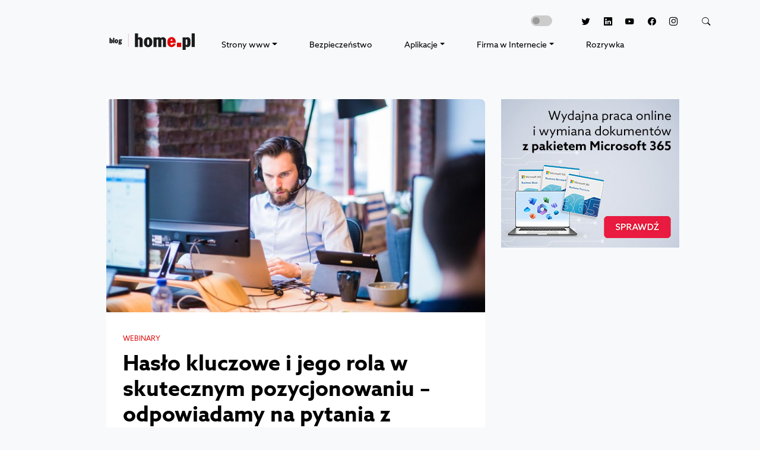

--- FILE ---
content_type: text/html; charset=UTF-8
request_url: https://blog.home.pl/2019/10/haslo-kluczowe-pozycjonowanie/
body_size: 17318
content:
<!DOCTYPE html>
<html class="no-js" dir="ltr" lang="pl-PL" prefix="og: https://ogp.me/ns#">
    <head>
        <meta charset="UTF-8"/>
        <meta name="viewport" content="width=device-width, initial-scale=1"/>
        <link rel="profile" href="https://gmpg.org/xfn/11"/>
        <link rel="preconnect" href="https://www.googletagmanager.com">
        <link rel="preconnect" href="https://delivery.consentmanager.net">
        <link rel="preconnect" href="https://cdn.consentmanager.net">
        <link rel="preconnect" href="https://cdn.jsdelivr.net">
        <link rel="preload" href="https://blog.home.pl/wp-content/themes/bloghomepl/assets/fonts/azosans/stylesheet.min.css" as="style"/>
        <link rel="apple-touch-icon" sizes="57x57" href="https://blog.home.pl/wp-content/themes/bloghomepl/assets/img/favicon/apple-icon-57x57.png"/>
        <link rel="apple-touch-icon" sizes="60x60" href="https://blog.home.pl/wp-content/themes/bloghomepl/assets/img/favicon/apple-icon-60x60.png"/>
        <link rel="apple-touch-icon" sizes="72x72" href="https://blog.home.pl/wp-content/themes/bloghomepl/assets/img/favicon/apple-icon-72x72.png"/>
        <link rel="apple-touch-icon" sizes="76x76" href="https://blog.home.pl/wp-content/themes/bloghomepl/assets/img/favicon/apple-icon-76x76.png"/>
        <link rel="apple-touch-icon" sizes="114x114" href="https://blog.home.pl/wp-content/themes/bloghomepl/assets/img/favicon/apple-icon-114x114.png"/>
        <link rel="apple-touch-icon" sizes="120x120" href="https://blog.home.pl/wp-content/themes/bloghomepl/assets/img/favicon/apple-icon-120x120.png"/>
        <link rel="apple-touch-icon" sizes="144x144" href="https://blog.home.pl/wp-content/themes/bloghomepl/assets/img/favicon/apple-icon-144x144.png"/>
        <link rel="apple-touch-icon" sizes="152x152" href="https://blog.home.pl/wp-content/themes/bloghomepl/assets/img/favicon/apple-icon-152x152.png"/>
        <link rel="apple-touch-icon" sizes="180x180" href="https://blog.home.pl/wp-content/themes/bloghomepl/assets/img/favicon/apple-icon-180x180.png"/>
        <link rel="icon" type="image/png" sizes="192x192" href="https://blog.home.pl/wp-content/themes/bloghomepl/assets/img/favicon/android-icon-192x192.png"/>
        <link rel="icon" type="image/png" sizes="32x32" href="https://blog.home.pl/wp-content/themes/bloghomepl/assets/img/favicon/favicon-32x32.png"/>
        <link rel="icon" type="image/png" sizes="96x96" href="https://blog.home.pl/wp-content/themes/bloghomepl/assets/img/favicon/favicon-96x96.png"/>
        <link rel="icon" type="image/png" sizes="16x16" href="https://blog.home.pl/wp-content/themes/bloghomepl/assets/img/favicon/favicon-16x16.png"/>

        <!-- Google Tag Manager -->
        <script>(function(w,d,s,l,i){w[l]=w[l]||[];w[l].push(
        {'gtm.start': new Date().getTime(),event:'gtm.js'}

        );var f=d.getElementsByTagName(s)[0],
        j=d.createElement(s),dl=l!='dataLayer'?'&l='+l:'';j.async=true;j.src=
        '//www.googletagmanager.com/gtm.js?id='+i+dl;f.parentNode.insertBefore(j,f);
        })(window,document,'script','dataLayer','GTM-5JC5QBR');</script>
        <!-- End Google Tag Manager -->

        <!-- Google Tag Manager -->
        <script>(function(w,d,s,l,i){w[l]=w[l]||[];w[l].push({'gtm.start':
        new Date().getTime(),event:'gtm.js'});var f=d.getElementsByTagName(s)[0],
        j=d.createElement(s),dl=l!='dataLayer'?'&l='+l:'';j.async=true;j.src=
        'https://www.googletagmanager.com/gtm.js?id='+i+dl;f.parentNode.insertBefore(j,f);
        })(window,document,'script','dataLayer','GTM-P74B9R3');</script>
        <!-- End Google Tag Manager -->
        <!-- Scripts -->
        <script src="https://cdn.jsdelivr.net/npm/jquery@3.6.0/dist/jquery.min.js"></script>
        <script src="https://cdn.jsdelivr.net/npm/bootstrap@5.0.2/dist/js/bootstrap.bundle.min.js" integrity="sha384-MrcW6ZMFYlzcLA8Nl+NtUVF0sA7MsXsP1UyJoMp4YLEuNSfAP+JcXn/tWtIaxVXM" crossorigin="anonymous"></script>
        <script src="https://blog.home.pl/wp-content/themes/bloghomepl/assets/js/script.min.js?202307121559"></script>
        <script src="https://blog.home.pl/wp-content/themes/bloghomepl/assets/js/slick/slick.min.js"></script>
        <script src="https://blog.home.pl/wp-content/themes/bloghomepl/assets/js/magnific-popup/jquery.magnific-popup.min.js"></script>
        <script src="https://static.home.pl/static/tacos/tacos.js"></script>
        <!-- Fonts -->
        <link rel="stylesheet" href="https://blog.home.pl/wp-content/themes/bloghomepl/assets/fonts/azosans/stylesheet.min.css" />
        <!-- Bootstrap core CSS -->
        <link rel="stylesheet" href="https://cdn.jsdelivr.net/npm/bootstrap@5.0.2/dist/css/bootstrap.min.css"/>
        <link rel="stylesheet" href="https://cdn.jsdelivr.net/npm/bootstrap-icons@1.5.0/font/bootstrap-icons.css"/>
        <link rel="stylesheet" href="https://blog.home.pl/wp-content/themes/bloghomepl/assets/js/slick/slick.min.css"/>
        <link rel="stylesheet" href="https://blog.home.pl/wp-content/themes/bloghomepl/assets/js/magnific-popup/magnific-popup.min.css"/>
        <!-- Styles -->
        <link rel="stylesheet" href="https://blog.home.pl/wp-content/themes/bloghomepl/assets/css/theme.min.css?202307121559"/>
                        <script type="text/javascript" src="https://cdn.consentmanager.net/delivery/autoblocking/008675ec07e8.js" data-cmp-ab="1"
                data-cmp-host="delivery.consentmanager.net"
                data-cmp-cdn="cdn.consentmanager.net"
                data-cmp-codesrc="10"></script>
        
		<!-- All in One SEO 4.9.3 - aioseo.com -->
	<meta name="description" content="Hasło kluczowe jest fundamentem pozycjonowania strony WWW. Czy domena powinna zawierać hasło kluczowe? Kiedy strona pojawi się w TOP 10 Google? - odpowiadamy na pytania z webinaru." />
	<meta name="robots" content="max-image-preview:large, index, follow" />
	<meta name="author" content="Adam Kaczmarek"/>
	<link rel="canonical" href="https://blog.home.pl/2019/10/haslo-kluczowe-pozycjonowanie/" />
	<meta name="generator" content="All in One SEO (AIOSEO) 4.9.3" />
		<meta property="og:locale" content="pl_PL" />
		<meta property="og:site_name" content="Blog home.pl" />
		<meta property="og:type" content="article" />
		<meta property="og:title" content="Pozycjonowanie strony internetowej i hasła kluczowe" />
		<meta property="og:description" content="Hasło kluczowe w strategii pozycjonowania strony internetowej jest bardzo ważne. Czy warto w tej sytuacji zarejestrować domenę, zawierająca hasło kluczowe? Czy można określić, kiedy trafimy do TOP 10 w Google?" />
		<meta property="og:url" content="https://blog.home.pl/2019/10/haslo-kluczowe-pozycjonowanie/" />
		<meta property="og:image" content="https://blog.home.pl/wp-content/uploads/2019/10/pozycjonowanie-seo-webinar.jpg" />
		<meta property="og:image:secure_url" content="https://blog.home.pl/wp-content/uploads/2019/10/pozycjonowanie-seo-webinar.jpg" />
		<meta property="og:image:width" content="1200" />
		<meta property="og:image:height" content="628" />
		<meta property="article:published_time" content="2019-10-04T06:59:25+00:00" />
		<meta property="article:modified_time" content="2020-05-08T07:09:37+00:00" />
		<meta property="article:publisher" content="https://www.facebook.com/homepl/" />
		<meta property="article:author" content="https://facebook.com/homepl" />
		<meta name="twitter:card" content="summary" />
		<meta name="twitter:site" content="@home_pl" />
		<meta name="twitter:title" content="Pozycjonowanie strony internetowej i hasła kluczowe" />
		<meta name="twitter:description" content="Hasło kluczowe w strategii pozycjonowania strony internetowej jest bardzo ważne. Czy warto w tej sytuacji zarejestrować domenę, zawierająca hasło kluczowe? Czy można określić, kiedy trafimy do TOP 10 w Google?" />
		<meta name="twitter:creator" content="@home_pl" />
		<meta name="twitter:image" content="https://blog.home.pl/wp-content/uploads/2019/10/pozycjonowanie-haslo-kluczowe-faq.jpg" />
		<script type="application/ld+json" class="aioseo-schema">
			{"@context":"https:\/\/schema.org","@graph":[{"@type":"Article","@id":"https:\/\/blog.home.pl\/2019\/10\/haslo-kluczowe-pozycjonowanie\/#article","name":"Has\u0142o kluczowe i pozycjonowanie \u2013 odpowiadamy na pytania | Blog home.pl","headline":"Has\u0142o kluczowe i jego rola w skutecznym pozycjonowaniu \u2013 odpowiadamy na pytania z webinaru","author":{"@id":"https:\/\/blog.home.pl\/author\/adam\/#author"},"publisher":{"@id":"https:\/\/blog.home.pl\/#organization"},"image":{"@type":"ImageObject","url":"https:\/\/blog.home.pl\/wp-content\/uploads\/2019\/10\/pozycjonowanie-haslo-kluczowe-faq.jpg","width":1200,"height":675,"caption":"Has\u0142o kluczowe w pozycjonowaniu strony WWW - odpowiedzi z webinaru"},"datePublished":"2019-10-04T08:59:25+02:00","dateModified":"2020-05-08T09:09:37+02:00","inLanguage":"pl-PL","mainEntityOfPage":{"@id":"https:\/\/blog.home.pl\/2019\/10\/haslo-kluczowe-pozycjonowanie\/#webpage"},"isPartOf":{"@id":"https:\/\/blog.home.pl\/2019\/10\/haslo-kluczowe-pozycjonowanie\/#webpage"},"articleSection":"Webinary, Marketing i SEO, pozycjonowanie, pozycjonowanie lokalne, pozycjonowanie ma\u0142ej firmy, pozycjonowanie sklepu"},{"@type":"BreadcrumbList","@id":"https:\/\/blog.home.pl\/2019\/10\/haslo-kluczowe-pozycjonowanie\/#breadcrumblist","itemListElement":[{"@type":"ListItem","@id":"https:\/\/blog.home.pl#listItem","position":1,"name":"Home","item":"https:\/\/blog.home.pl","nextItem":{"@type":"ListItem","@id":"https:\/\/blog.home.pl\/category\/webinary\/#listItem","name":"Webinary"}},{"@type":"ListItem","@id":"https:\/\/blog.home.pl\/category\/webinary\/#listItem","position":2,"name":"Webinary","item":"https:\/\/blog.home.pl\/category\/webinary\/","nextItem":{"@type":"ListItem","@id":"https:\/\/blog.home.pl\/2019\/10\/haslo-kluczowe-pozycjonowanie\/#listItem","name":"Has\u0142o kluczowe i jego rola w skutecznym pozycjonowaniu \u2013 odpowiadamy na pytania z webinaru"},"previousItem":{"@type":"ListItem","@id":"https:\/\/blog.home.pl#listItem","name":"Home"}},{"@type":"ListItem","@id":"https:\/\/blog.home.pl\/2019\/10\/haslo-kluczowe-pozycjonowanie\/#listItem","position":3,"name":"Has\u0142o kluczowe i jego rola w skutecznym pozycjonowaniu \u2013 odpowiadamy na pytania z webinaru","previousItem":{"@type":"ListItem","@id":"https:\/\/blog.home.pl\/category\/webinary\/#listItem","name":"Webinary"}}]},{"@type":"Organization","@id":"https:\/\/blog.home.pl\/#organization","name":"home.pl","description":"Blog home.pl to \u017ar\u00f3d\u0142o wiedzy o hostingu, domenach, aplikacjach biznesowych tj. Office 365 i poczta G Suite, oraz pozycjonowaniu stron WWW i sklepach internetowych.","url":"https:\/\/blog.home.pl\/","telephone":"+48504502500","logo":{"@type":"ImageObject","url":"https:\/\/blog.home.pl\/wp-content\/uploads\/2013\/08\/logo.png","@id":"https:\/\/blog.home.pl\/2019\/10\/haslo-kluczowe-pozycjonowanie\/#organizationLogo","width":1280,"height":598,"caption":"Logo home.pl"},"image":{"@id":"https:\/\/blog.home.pl\/2019\/10\/haslo-kluczowe-pozycjonowanie\/#organizationLogo"},"sameAs":["https:\/\/www.facebook.com\/homepl\/","https:\/\/twitter.com\/home_pl","https:\/\/www.instagram.com\/homepl\/","https:\/\/www.youtube.com\/channel\/UCoqIkJLHfklxhJUAX79a73w","https:\/\/www.linkedin.com\/company\/48084"]},{"@type":"Person","@id":"https:\/\/blog.home.pl\/author\/adam\/#author","url":"https:\/\/blog.home.pl\/author\/adam\/","name":"Adam Kaczmarek","sameAs":["https:\/\/facebook.com\/homepl","home_pl"]},{"@type":"WebPage","@id":"https:\/\/blog.home.pl\/2019\/10\/haslo-kluczowe-pozycjonowanie\/#webpage","url":"https:\/\/blog.home.pl\/2019\/10\/haslo-kluczowe-pozycjonowanie\/","name":"Has\u0142o kluczowe i pozycjonowanie \u2013 odpowiadamy na pytania | Blog home.pl","description":"Has\u0142o kluczowe jest fundamentem pozycjonowania strony WWW. Czy domena powinna zawiera\u0107 has\u0142o kluczowe? Kiedy strona pojawi si\u0119 w TOP 10 Google? - odpowiadamy na pytania z webinaru.","inLanguage":"pl-PL","isPartOf":{"@id":"https:\/\/blog.home.pl\/#website"},"breadcrumb":{"@id":"https:\/\/blog.home.pl\/2019\/10\/haslo-kluczowe-pozycjonowanie\/#breadcrumblist"},"author":{"@id":"https:\/\/blog.home.pl\/author\/adam\/#author"},"creator":{"@id":"https:\/\/blog.home.pl\/author\/adam\/#author"},"image":{"@type":"ImageObject","url":"https:\/\/blog.home.pl\/wp-content\/uploads\/2019\/10\/pozycjonowanie-haslo-kluczowe-faq.jpg","@id":"https:\/\/blog.home.pl\/2019\/10\/haslo-kluczowe-pozycjonowanie\/#mainImage","width":1200,"height":675,"caption":"Has\u0142o kluczowe w pozycjonowaniu strony WWW - odpowiedzi z webinaru"},"primaryImageOfPage":{"@id":"https:\/\/blog.home.pl\/2019\/10\/haslo-kluczowe-pozycjonowanie\/#mainImage"},"datePublished":"2019-10-04T08:59:25+02:00","dateModified":"2020-05-08T09:09:37+02:00"},{"@type":"WebSite","@id":"https:\/\/blog.home.pl\/#website","url":"https:\/\/blog.home.pl\/","name":"Blog home.pl","description":"Blog home.pl to \u017ar\u00f3d\u0142o wiedzy o hostingu, domenach, aplikacjach biznesowych tj. Office 365 i poczta G Suite, oraz pozycjonowaniu stron WWW i sklepach internetowych.","inLanguage":"pl-PL","publisher":{"@id":"https:\/\/blog.home.pl\/#organization"}}]}
		</script>
		<!-- All in One SEO -->

<link rel="alternate" title="oEmbed (JSON)" type="application/json+oembed" href="https://blog.home.pl/wp-json/oembed/1.0/embed?url=https%3A%2F%2Fblog.home.pl%2F2019%2F10%2Fhaslo-kluczowe-pozycjonowanie%2F" />
<link rel="alternate" title="oEmbed (XML)" type="text/xml+oembed" href="https://blog.home.pl/wp-json/oembed/1.0/embed?url=https%3A%2F%2Fblog.home.pl%2F2019%2F10%2Fhaslo-kluczowe-pozycjonowanie%2F&#038;format=xml" />
<!-- blog.home.pl is managing ads with Advanced Ads 2.0.16 – https://wpadvancedads.com/ --><script id="advads-ready">
			window.advanced_ads_ready=function(e,a){a=a||"complete";var d=function(e){return"interactive"===a?"loading"!==e:"complete"===e};d(document.readyState)?e():document.addEventListener("readystatechange",(function(a){d(a.target.readyState)&&e()}),{once:"interactive"===a})},window.advanced_ads_ready_queue=window.advanced_ads_ready_queue||[];		</script>
		<style id='wp-img-auto-sizes-contain-inline-css' type='text/css'>
img:is([sizes=auto i],[sizes^="auto," i]){contain-intrinsic-size:3000px 1500px}
/*# sourceURL=wp-img-auto-sizes-contain-inline-css */
</style>
<style id='wp-block-library-inline-css' type='text/css'>
:root{--wp-block-synced-color:#7a00df;--wp-block-synced-color--rgb:122,0,223;--wp-bound-block-color:var(--wp-block-synced-color);--wp-editor-canvas-background:#ddd;--wp-admin-theme-color:#007cba;--wp-admin-theme-color--rgb:0,124,186;--wp-admin-theme-color-darker-10:#006ba1;--wp-admin-theme-color-darker-10--rgb:0,107,160.5;--wp-admin-theme-color-darker-20:#005a87;--wp-admin-theme-color-darker-20--rgb:0,90,135;--wp-admin-border-width-focus:2px}@media (min-resolution:192dpi){:root{--wp-admin-border-width-focus:1.5px}}.wp-element-button{cursor:pointer}:root .has-very-light-gray-background-color{background-color:#eee}:root .has-very-dark-gray-background-color{background-color:#313131}:root .has-very-light-gray-color{color:#eee}:root .has-very-dark-gray-color{color:#313131}:root .has-vivid-green-cyan-to-vivid-cyan-blue-gradient-background{background:linear-gradient(135deg,#00d084,#0693e3)}:root .has-purple-crush-gradient-background{background:linear-gradient(135deg,#34e2e4,#4721fb 50%,#ab1dfe)}:root .has-hazy-dawn-gradient-background{background:linear-gradient(135deg,#faaca8,#dad0ec)}:root .has-subdued-olive-gradient-background{background:linear-gradient(135deg,#fafae1,#67a671)}:root .has-atomic-cream-gradient-background{background:linear-gradient(135deg,#fdd79a,#004a59)}:root .has-nightshade-gradient-background{background:linear-gradient(135deg,#330968,#31cdcf)}:root .has-midnight-gradient-background{background:linear-gradient(135deg,#020381,#2874fc)}:root{--wp--preset--font-size--normal:16px;--wp--preset--font-size--huge:42px}.has-regular-font-size{font-size:1em}.has-larger-font-size{font-size:2.625em}.has-normal-font-size{font-size:var(--wp--preset--font-size--normal)}.has-huge-font-size{font-size:var(--wp--preset--font-size--huge)}.has-text-align-center{text-align:center}.has-text-align-left{text-align:left}.has-text-align-right{text-align:right}.has-fit-text{white-space:nowrap!important}#end-resizable-editor-section{display:none}.aligncenter{clear:both}.items-justified-left{justify-content:flex-start}.items-justified-center{justify-content:center}.items-justified-right{justify-content:flex-end}.items-justified-space-between{justify-content:space-between}.screen-reader-text{border:0;clip-path:inset(50%);height:1px;margin:-1px;overflow:hidden;padding:0;position:absolute;width:1px;word-wrap:normal!important}.screen-reader-text:focus{background-color:#ddd;clip-path:none;color:#444;display:block;font-size:1em;height:auto;left:5px;line-height:normal;padding:15px 23px 14px;text-decoration:none;top:5px;width:auto;z-index:100000}html :where(.has-border-color){border-style:solid}html :where([style*=border-top-color]){border-top-style:solid}html :where([style*=border-right-color]){border-right-style:solid}html :where([style*=border-bottom-color]){border-bottom-style:solid}html :where([style*=border-left-color]){border-left-style:solid}html :where([style*=border-width]){border-style:solid}html :where([style*=border-top-width]){border-top-style:solid}html :where([style*=border-right-width]){border-right-style:solid}html :where([style*=border-bottom-width]){border-bottom-style:solid}html :where([style*=border-left-width]){border-left-style:solid}html :where(img[class*=wp-image-]){height:auto;max-width:100%}:where(figure){margin:0 0 1em}html :where(.is-position-sticky){--wp-admin--admin-bar--position-offset:var(--wp-admin--admin-bar--height,0px)}@media screen and (max-width:600px){html :where(.is-position-sticky){--wp-admin--admin-bar--position-offset:0px}}

/*# sourceURL=wp-block-library-inline-css */
</style><style id='wp-block-heading-inline-css' type='text/css'>
h1:where(.wp-block-heading).has-background,h2:where(.wp-block-heading).has-background,h3:where(.wp-block-heading).has-background,h4:where(.wp-block-heading).has-background,h5:where(.wp-block-heading).has-background,h6:where(.wp-block-heading).has-background{padding:1.25em 2.375em}h1.has-text-align-left[style*=writing-mode]:where([style*=vertical-lr]),h1.has-text-align-right[style*=writing-mode]:where([style*=vertical-rl]),h2.has-text-align-left[style*=writing-mode]:where([style*=vertical-lr]),h2.has-text-align-right[style*=writing-mode]:where([style*=vertical-rl]),h3.has-text-align-left[style*=writing-mode]:where([style*=vertical-lr]),h3.has-text-align-right[style*=writing-mode]:where([style*=vertical-rl]),h4.has-text-align-left[style*=writing-mode]:where([style*=vertical-lr]),h4.has-text-align-right[style*=writing-mode]:where([style*=vertical-rl]),h5.has-text-align-left[style*=writing-mode]:where([style*=vertical-lr]),h5.has-text-align-right[style*=writing-mode]:where([style*=vertical-rl]),h6.has-text-align-left[style*=writing-mode]:where([style*=vertical-lr]),h6.has-text-align-right[style*=writing-mode]:where([style*=vertical-rl]){rotate:180deg}
/*# sourceURL=https://blog.home.pl/wp-includes/blocks/heading/style.min.css */
</style>
<style id='wp-block-list-inline-css' type='text/css'>
ol,ul{box-sizing:border-box}:root :where(.wp-block-list.has-background){padding:1.25em 2.375em}
/*# sourceURL=https://blog.home.pl/wp-includes/blocks/list/style.min.css */
</style>
<style id='wp-block-paragraph-inline-css' type='text/css'>
.is-small-text{font-size:.875em}.is-regular-text{font-size:1em}.is-large-text{font-size:2.25em}.is-larger-text{font-size:3em}.has-drop-cap:not(:focus):first-letter{float:left;font-size:8.4em;font-style:normal;font-weight:100;line-height:.68;margin:.05em .1em 0 0;text-transform:uppercase}body.rtl .has-drop-cap:not(:focus):first-letter{float:none;margin-left:.1em}p.has-drop-cap.has-background{overflow:hidden}:root :where(p.has-background){padding:1.25em 2.375em}:where(p.has-text-color:not(.has-link-color)) a{color:inherit}p.has-text-align-left[style*="writing-mode:vertical-lr"],p.has-text-align-right[style*="writing-mode:vertical-rl"]{rotate:180deg}
/*# sourceURL=https://blog.home.pl/wp-includes/blocks/paragraph/style.min.css */
</style>
<style id='global-styles-inline-css' type='text/css'>
:root{--wp--preset--aspect-ratio--square: 1;--wp--preset--aspect-ratio--4-3: 4/3;--wp--preset--aspect-ratio--3-4: 3/4;--wp--preset--aspect-ratio--3-2: 3/2;--wp--preset--aspect-ratio--2-3: 2/3;--wp--preset--aspect-ratio--16-9: 16/9;--wp--preset--aspect-ratio--9-16: 9/16;--wp--preset--color--black: #000000;--wp--preset--color--cyan-bluish-gray: #abb8c3;--wp--preset--color--white: #ffffff;--wp--preset--color--pale-pink: #f78da7;--wp--preset--color--vivid-red: #cf2e2e;--wp--preset--color--luminous-vivid-orange: #ff6900;--wp--preset--color--luminous-vivid-amber: #fcb900;--wp--preset--color--light-green-cyan: #7bdcb5;--wp--preset--color--vivid-green-cyan: #00d084;--wp--preset--color--pale-cyan-blue: #8ed1fc;--wp--preset--color--vivid-cyan-blue: #0693e3;--wp--preset--color--vivid-purple: #9b51e0;--wp--preset--gradient--vivid-cyan-blue-to-vivid-purple: linear-gradient(135deg,rgb(6,147,227) 0%,rgb(155,81,224) 100%);--wp--preset--gradient--light-green-cyan-to-vivid-green-cyan: linear-gradient(135deg,rgb(122,220,180) 0%,rgb(0,208,130) 100%);--wp--preset--gradient--luminous-vivid-amber-to-luminous-vivid-orange: linear-gradient(135deg,rgb(252,185,0) 0%,rgb(255,105,0) 100%);--wp--preset--gradient--luminous-vivid-orange-to-vivid-red: linear-gradient(135deg,rgb(255,105,0) 0%,rgb(207,46,46) 100%);--wp--preset--gradient--very-light-gray-to-cyan-bluish-gray: linear-gradient(135deg,rgb(238,238,238) 0%,rgb(169,184,195) 100%);--wp--preset--gradient--cool-to-warm-spectrum: linear-gradient(135deg,rgb(74,234,220) 0%,rgb(151,120,209) 20%,rgb(207,42,186) 40%,rgb(238,44,130) 60%,rgb(251,105,98) 80%,rgb(254,248,76) 100%);--wp--preset--gradient--blush-light-purple: linear-gradient(135deg,rgb(255,206,236) 0%,rgb(152,150,240) 100%);--wp--preset--gradient--blush-bordeaux: linear-gradient(135deg,rgb(254,205,165) 0%,rgb(254,45,45) 50%,rgb(107,0,62) 100%);--wp--preset--gradient--luminous-dusk: linear-gradient(135deg,rgb(255,203,112) 0%,rgb(199,81,192) 50%,rgb(65,88,208) 100%);--wp--preset--gradient--pale-ocean: linear-gradient(135deg,rgb(255,245,203) 0%,rgb(182,227,212) 50%,rgb(51,167,181) 100%);--wp--preset--gradient--electric-grass: linear-gradient(135deg,rgb(202,248,128) 0%,rgb(113,206,126) 100%);--wp--preset--gradient--midnight: linear-gradient(135deg,rgb(2,3,129) 0%,rgb(40,116,252) 100%);--wp--preset--font-size--small: 13px;--wp--preset--font-size--medium: 20px;--wp--preset--font-size--large: 36px;--wp--preset--font-size--x-large: 42px;--wp--preset--spacing--20: 0.44rem;--wp--preset--spacing--30: 0.67rem;--wp--preset--spacing--40: 1rem;--wp--preset--spacing--50: 1.5rem;--wp--preset--spacing--60: 2.25rem;--wp--preset--spacing--70: 3.38rem;--wp--preset--spacing--80: 5.06rem;--wp--preset--shadow--natural: 6px 6px 9px rgba(0, 0, 0, 0.2);--wp--preset--shadow--deep: 12px 12px 50px rgba(0, 0, 0, 0.4);--wp--preset--shadow--sharp: 6px 6px 0px rgba(0, 0, 0, 0.2);--wp--preset--shadow--outlined: 6px 6px 0px -3px rgb(255, 255, 255), 6px 6px rgb(0, 0, 0);--wp--preset--shadow--crisp: 6px 6px 0px rgb(0, 0, 0);}:where(.is-layout-flex){gap: 0.5em;}:where(.is-layout-grid){gap: 0.5em;}body .is-layout-flex{display: flex;}.is-layout-flex{flex-wrap: wrap;align-items: center;}.is-layout-flex > :is(*, div){margin: 0;}body .is-layout-grid{display: grid;}.is-layout-grid > :is(*, div){margin: 0;}:where(.wp-block-columns.is-layout-flex){gap: 2em;}:where(.wp-block-columns.is-layout-grid){gap: 2em;}:where(.wp-block-post-template.is-layout-flex){gap: 1.25em;}:where(.wp-block-post-template.is-layout-grid){gap: 1.25em;}.has-black-color{color: var(--wp--preset--color--black) !important;}.has-cyan-bluish-gray-color{color: var(--wp--preset--color--cyan-bluish-gray) !important;}.has-white-color{color: var(--wp--preset--color--white) !important;}.has-pale-pink-color{color: var(--wp--preset--color--pale-pink) !important;}.has-vivid-red-color{color: var(--wp--preset--color--vivid-red) !important;}.has-luminous-vivid-orange-color{color: var(--wp--preset--color--luminous-vivid-orange) !important;}.has-luminous-vivid-amber-color{color: var(--wp--preset--color--luminous-vivid-amber) !important;}.has-light-green-cyan-color{color: var(--wp--preset--color--light-green-cyan) !important;}.has-vivid-green-cyan-color{color: var(--wp--preset--color--vivid-green-cyan) !important;}.has-pale-cyan-blue-color{color: var(--wp--preset--color--pale-cyan-blue) !important;}.has-vivid-cyan-blue-color{color: var(--wp--preset--color--vivid-cyan-blue) !important;}.has-vivid-purple-color{color: var(--wp--preset--color--vivid-purple) !important;}.has-black-background-color{background-color: var(--wp--preset--color--black) !important;}.has-cyan-bluish-gray-background-color{background-color: var(--wp--preset--color--cyan-bluish-gray) !important;}.has-white-background-color{background-color: var(--wp--preset--color--white) !important;}.has-pale-pink-background-color{background-color: var(--wp--preset--color--pale-pink) !important;}.has-vivid-red-background-color{background-color: var(--wp--preset--color--vivid-red) !important;}.has-luminous-vivid-orange-background-color{background-color: var(--wp--preset--color--luminous-vivid-orange) !important;}.has-luminous-vivid-amber-background-color{background-color: var(--wp--preset--color--luminous-vivid-amber) !important;}.has-light-green-cyan-background-color{background-color: var(--wp--preset--color--light-green-cyan) !important;}.has-vivid-green-cyan-background-color{background-color: var(--wp--preset--color--vivid-green-cyan) !important;}.has-pale-cyan-blue-background-color{background-color: var(--wp--preset--color--pale-cyan-blue) !important;}.has-vivid-cyan-blue-background-color{background-color: var(--wp--preset--color--vivid-cyan-blue) !important;}.has-vivid-purple-background-color{background-color: var(--wp--preset--color--vivid-purple) !important;}.has-black-border-color{border-color: var(--wp--preset--color--black) !important;}.has-cyan-bluish-gray-border-color{border-color: var(--wp--preset--color--cyan-bluish-gray) !important;}.has-white-border-color{border-color: var(--wp--preset--color--white) !important;}.has-pale-pink-border-color{border-color: var(--wp--preset--color--pale-pink) !important;}.has-vivid-red-border-color{border-color: var(--wp--preset--color--vivid-red) !important;}.has-luminous-vivid-orange-border-color{border-color: var(--wp--preset--color--luminous-vivid-orange) !important;}.has-luminous-vivid-amber-border-color{border-color: var(--wp--preset--color--luminous-vivid-amber) !important;}.has-light-green-cyan-border-color{border-color: var(--wp--preset--color--light-green-cyan) !important;}.has-vivid-green-cyan-border-color{border-color: var(--wp--preset--color--vivid-green-cyan) !important;}.has-pale-cyan-blue-border-color{border-color: var(--wp--preset--color--pale-cyan-blue) !important;}.has-vivid-cyan-blue-border-color{border-color: var(--wp--preset--color--vivid-cyan-blue) !important;}.has-vivid-purple-border-color{border-color: var(--wp--preset--color--vivid-purple) !important;}.has-vivid-cyan-blue-to-vivid-purple-gradient-background{background: var(--wp--preset--gradient--vivid-cyan-blue-to-vivid-purple) !important;}.has-light-green-cyan-to-vivid-green-cyan-gradient-background{background: var(--wp--preset--gradient--light-green-cyan-to-vivid-green-cyan) !important;}.has-luminous-vivid-amber-to-luminous-vivid-orange-gradient-background{background: var(--wp--preset--gradient--luminous-vivid-amber-to-luminous-vivid-orange) !important;}.has-luminous-vivid-orange-to-vivid-red-gradient-background{background: var(--wp--preset--gradient--luminous-vivid-orange-to-vivid-red) !important;}.has-very-light-gray-to-cyan-bluish-gray-gradient-background{background: var(--wp--preset--gradient--very-light-gray-to-cyan-bluish-gray) !important;}.has-cool-to-warm-spectrum-gradient-background{background: var(--wp--preset--gradient--cool-to-warm-spectrum) !important;}.has-blush-light-purple-gradient-background{background: var(--wp--preset--gradient--blush-light-purple) !important;}.has-blush-bordeaux-gradient-background{background: var(--wp--preset--gradient--blush-bordeaux) !important;}.has-luminous-dusk-gradient-background{background: var(--wp--preset--gradient--luminous-dusk) !important;}.has-pale-ocean-gradient-background{background: var(--wp--preset--gradient--pale-ocean) !important;}.has-electric-grass-gradient-background{background: var(--wp--preset--gradient--electric-grass) !important;}.has-midnight-gradient-background{background: var(--wp--preset--gradient--midnight) !important;}.has-small-font-size{font-size: var(--wp--preset--font-size--small) !important;}.has-medium-font-size{font-size: var(--wp--preset--font-size--medium) !important;}.has-large-font-size{font-size: var(--wp--preset--font-size--large) !important;}.has-x-large-font-size{font-size: var(--wp--preset--font-size--x-large) !important;}
/*# sourceURL=global-styles-inline-css */
</style>

<style id='classic-theme-styles-inline-css' type='text/css'>
/*! This file is auto-generated */
.wp-block-button__link{color:#fff;background-color:#32373c;border-radius:9999px;box-shadow:none;text-decoration:none;padding:calc(.667em + 2px) calc(1.333em + 2px);font-size:1.125em}.wp-block-file__button{background:#32373c;color:#fff;text-decoration:none}
/*# sourceURL=/wp-includes/css/classic-themes.min.css */
</style>
<link rel='stylesheet' id='gn-frontend-gnfollow-style-css' href='https://blog.home.pl/wp-content/plugins/gn-publisher/assets/css/gn-frontend-gnfollow.min.css?ver=1.5.26' type='text/css' media='all' />
<link rel='stylesheet' id='bsfrt_frontend-css' href='https://blog.home.pl/wp-content/plugins/read-meter/assets/css/bsfrt-frontend-css.min.css?ver=1.0.11' type='text/css' media='all' />
<link rel="https://api.w.org/" href="https://blog.home.pl/wp-json/" /><link rel="alternate" title="JSON" type="application/json" href="https://blog.home.pl/wp-json/wp/v2/posts/14126" /><link rel="EditURI" type="application/rsd+xml" title="RSD" href="https://blog.home.pl/xmlrpc.php?rsd" />
<link rel='shortlink' href='https://blog.home.pl/?p=14126' />

<style type="text/css">
.entry-content .bsf-rt-reading-time,
.post-content .bsf-rt-reading-time {
background: #eeeeee;

color: #333333;

font-size: 15px;

margin-top: 
		15px;

margin-right: 
		1px;

margin-bottom: 
		15px;

margin-left: 
		1px;

padding-top: 
		0.5em;

padding-right: 
		0.7em;

padding-bottom: 
		0.5em;

padding-left: 
		0.7em;

width: max-content;

display: block;

min-width: 100px;

}

</style>
		<link rel="icon" href="https://blog.home.pl/wp-content/uploads/2025/09/logo-blog-home-pl_25.svg" sizes="32x32" />
<link rel="icon" href="https://blog.home.pl/wp-content/uploads/2025/09/logo-blog-home-pl_25.svg" sizes="192x192" />
<link rel="apple-touch-icon" href="https://blog.home.pl/wp-content/uploads/2025/09/logo-blog-home-pl_25.svg" />
<meta name="msapplication-TileImage" content="https://blog.home.pl/wp-content/uploads/2025/09/logo-blog-home-pl_25.svg" />
        
        <script src="https://static.home.pl/static/jentis/3.0.0/jentis-data-layer.min.js"></script>

                <script>
            window.dataLayer = window.dataLayer || [];

            dataLayer.push({
                page: null,
                article: null,
                ecommerce: null
            });

            window.dataLayer.push({
                'event': 'page_view',
                page: {
                    'url': 'https://blog.home.pl/2019/10/haslo-kluczowe-pozycjonowanie/',
                    'old_url': '',
                    'type': 'Wpis'
                },
                            article: {
                    'id': '14126',
                    'subject': 'Hasło kluczowe i jego rola w skutecznym pozycjonowaniu – odpowiadamy na pytania z webinaru',
                    'category': 'Webinary',
                    'author': 'Adam Kaczmarek',
                    'tags': 'Marketing i SEO / pozycjonowanie / pozycjonowanie lokalne / pozycjonowanie małej firmy / pozycjonowanie sklepu / ',
                    'publish_date': '2019-10-04 08:59:25',
                    'modify_date': '2020-05-08 09:09:37'
                }
                        });
        </script>

        <script>
            (function (sCDN, sCDNProject, sCDNWorkspace, sCDNVers) {
                if (
                window.localStorage !== null &&
                typeof window.localStorage === "object" &&
                typeof window.localStorage.getItem === "function" &&
                window.sessionStorage !== null &&
                typeof window.sessionStorage === "object" &&
                typeof window.sessionStorage.getItem === "function"
                ) {
                sCDNVers =
                    window.sessionStorage.getItem("jts_preview_version") ||
                    window.localStorage.getItem("jts_preview_version") ||
                    sCDNVers;
                }
                window.jentis = window.jentis || {};
                window.jentis.config = window.jentis.config || {};
                window.jentis.config.frontend = window.jentis.config.frontend || {};
                window.jentis.config.frontend.cdnhost =
                sCDN + "/get/" + sCDNWorkspace + "/web/" + sCDNVers + "/";
                window.jentis.config.frontend.vers = sCDNVers;
                window.jentis.config.frontend.env = sCDNWorkspace;
                window.jentis.config.frontend.project = sCDNProject;
                window._jts = window._jts || [];
                var f = document.getElementsByTagName("script")[0];
                var j = document.createElement("script");
                j.async = true;
                j.src = window.jentis.config.frontend.cdnhost + "dsxsf3.js";
                f.parentNode.insertBefore(j, f);
            })("https://ofkj3q.home.pl","home_pl","live", "_");
        </script>

        <script>
            window.jentisDataLayer?.pushPageViewEvent({
                'locationPath': 'https://blog.home.pl/2019/10/haslo-kluczowe-pozycjonowanie/',
                'prevPath': '',
                'userStatusAdblock': false,
                'priceType': 'brutto',
                'page_type': 'Wpis',
             
                'articleId': '14126',
                'articleSubject': 'Hasło kluczowe i jego rola w skutecznym pozycjonowaniu – odpowiadamy na pytania z webinaru',
                'articleCategory': 'Webinary',
                'articleAuthor': 'Adam Kaczmarek',
                'articleTags': 'Marketing i SEO / pozycjonowanie / pozycjonowanie lokalne / pozycjonowanie małej firmy / pozycjonowanie sklepu / ',
                'articlePublishDate': '2019-10-04 08:59:25',
                'articleModifyDate': '2020-05-08 09:09:37'
                        })
        </script>
    <link rel='stylesheet' id='lwptoc-main-css' href='https://blog.home.pl/wp-content/plugins/luckywp-table-of-contents/front/assets/main.min.css?ver=2.1.14' type='text/css' media='all' />
</head>

    <body class="light-mode">
        <header class="header">
            <div class="container">
                <nav class="navbar navbar-expand-lg navbar-light justify-content-between flex-column-reverse flex-xxl-row">
                    <div class="d-flex navbar-container">
                        <a class="navbar-brand" href="https://blog.home.pl" title="blog.home.pl"><span class="navbar-brand-img"></span></a>
                        <button class="navbar-toggler" type="button" data-bs-toggle="collapse" data-bs-target="#navbarToggler" aria-controls="navbarToggler" aria-expanded="false" aria-label="Toggle navigation">
                            <span class="navbar-toggler-icon"></span>
                        </button>
                        <div class="collapse navbar-collapse" id="navbarToggler">
                            <ul class="navbar-nav d-flex justify-content-around w-100 mb-2 mb-lg-0">
                                <li class="nav-item dropdown">
                                    <a class="nav-link dropdown-toggle" data-bs-toggle="dropdown" href="#" role="button" aria-expanded="false" title="Strony www">Strony www</a>
                                    <ul class="dropdown-menu">
                                        <li><a class="dropdown-item" href="https://blog.home.pl/domeny/" title="Domeny">Domeny</a></li>
                                        <li><a class="dropdown-item" href="https://blog.home.pl/hosting/" title="Hosting">Hosting</a></li>
                                        <li><a class="dropdown-item" href="https://blog.home.pl/tworzenie-stron-www/" title="Tworzenie stron WWW">Tworzenie stron WWW</a></li>
                                        <li><a class="dropdown-item" href="https://blog.home.pl/wordpress/" title="Wordpress">Wordpress</a></li>
                                    </ul>
                                </li>
                                <li><a href="https://blog.home.pl/bezpieczenstwo/" class="nav-link link-dark" title="Bezpieczeństwo">Bezpieczeństwo</a></li>
                                <li class="nav-item dropdown">
                                    <a class="nav-link dropdown-toggle" data-bs-toggle="dropdown" href="#" role="button" aria-expanded="false" title="Aplikacje">Aplikacje</a>
                                    <ul class="dropdown-menu">
                                        <li><a class="dropdown-item" href="https://blog.home.pl/dla-firm/" title="Dla firm">Dla firm</a></li>
                                        <li><a class="dropdown-item" href="https://blog.home.pl/dla-domu/" title="Dla domu">Dla domu</a></li>
                                    </ul>
                                </li>
                                <li class="nav-item dropdown">
                                    <a class="nav-link dropdown-toggle" data-bs-toggle="dropdown" href="#" role="button" aria-expanded="false" title="Firma w Internecie">Firma w Internecie</a>
                                    <ul class="dropdown-menu">
                                        <li><a class="dropdown-item" href="https://blog.home.pl/sklepy-internetowe/" title="Sklepy internetowe">Sklepy internetowe</a></li>
                                        <li><a class="dropdown-item" href="https://blog.home.pl/marketing/" title="Marketing">Marketing</a></li>
                                        <li><a class="dropdown-item" href="https://blog.home.pl/historie-sukcesow/" title="Historie sukcesów">Historie sukcesów</a></li>
                                    </ul>
                                </li>
                                <li><a href="https://blog.home.pl/category/rozrywka/" class="nav-link link-dark" title="Rozrywka">Rozrywka</a></li>
                            </ul>
                        </div>
                    </div>

                    <div class="d-flex flex-nowrap ms-auto mb-3 mb-lg-0">
                        <div class="form-check form-switch mx-3">
                            <input class="form-check-input" type="checkbox" id="darkModeSwitchCheck" title="Włącz ciemny motyw strony">
                        </div>
                        <div class="text-end nav-social">
                            <a title="Twitter" target="_blank" href="https://twitter.com/home_pl/" rel="noopener">
                                <i class="bi bi-twitter" role="img" aria-label="Twitter"></i>
                            </a>
                            <a title="Linkedin" target="_blank" href="https://www.linkedin.com/company/home-pl/" rel="noopener">
                                <i class="bi bi-linkedin" role="img" aria-label="Linkedin"></i>
                            </a>
                            <a title="Youtube" target="_blank" href="https://www.youtube.com/c/HomePlSA/" rel="noopener">
                                <i class="bi bi bi-youtube" role="img" aria-label="Youtube"></i>
                            </a>
                            <a title="Facebook" target="_blank" href="https://www.facebook.com/homepl/" rel="noopener">
                                <i class="bi bi-facebook" role="img" aria-label="Facebook"></i>
                            </a>
                            <a title="Instagram" target="_blank" href="https://www.instagram.com/homepl/" rel="noopener">
                                <i class="bi bi-instagram" role="img" aria-label="Instagram"></i>
                            </a>
                            <a data-bs-toggle="collapse" data-bs-target="#searchCollapse" aria-expanded="false" aria-controls="searchCollapse" href="#"><i class="bi bi-search ms-3" role="img" aria-label="Szukaj"></i></a>
                        </div>
                    </div>
                </nav>

                <div class="row">
                    <div class="col-md-8 mb-3 mb-lg-0 me-lg-3 mx-auto collapse shadow rounded search-form" id="searchCollapse">
                        <form method="get" action="https://blog.home.pl">
                            <input type="search" class="form-control search-form-input" name="s" placeholder="| szukaj" aria-label="Szukaj" id="jsSearchInput"/>
                            <button type="submit" class="visually-hidden">Szukaj</button>
                            <p class="mt-2">Wpisz poszukiwane słowo i wciśnij <em>Enter</em>.</p>
                        </form>
                    </div>
                </div>
            </div>
        </header><!-- #site-header --><!-- page -->
<main id="site-content" role="main" class="main">
    <div class="container">
        <div class="row justify-content-center">
            <div class="col-lg-9 col-xl-7">
                <article id="post-14126" class="article post-14126">
                    <div class="bg-white mb-4">
                                            <div class="article-img">
                            <img width="1024" height="576" src="https://blog.home.pl/wp-content/uploads/2019/10/pozycjonowanie-haslo-kluczowe-faq-1024x576.jpg" class="img-fluid wp-post-image" alt="Hasło kluczowe i jego rola w skutecznym pozycjonowaniu – odpowiadamy na pytania z webinaru" decoding="async" fetchpriority="high" srcset="https://blog.home.pl/wp-content/uploads/2019/10/pozycjonowanie-haslo-kluczowe-faq-1024x576.jpg 1024w, https://blog.home.pl/wp-content/uploads/2019/10/pozycjonowanie-haslo-kluczowe-faq-300x169.jpg 300w, https://blog.home.pl/wp-content/uploads/2019/10/pozycjonowanie-haslo-kluczowe-faq-768x432.jpg 768w, https://blog.home.pl/wp-content/uploads/2019/10/pozycjonowanie-haslo-kluczowe-faq.jpg 1200w" sizes="(max-width: 1024px) 100vw, 1024px" />                        </div>
                                            <div class="post-title pb-3">
                            <a href="https://blog.home.pl/category/webinary/" class="post-category w-100">Webinary</a>                            <h1 class="header-primary">Hasło kluczowe i jego rola w skutecznym pozycjonowaniu – odpowiadamy na pytania z webinaru</h1>
                        </div>
                        <div class="post-footer">
                            <p class="post-date">4 października 2019 | AKTUALIZACJA WPISU: 8 maja 2020</p>
                            <div class="text-end nav-social">
                                <div class="wp-socializer wpsr-share-icons" data-lg-action="show" data-sm-action="show" data-sm-width="768"><div class="wpsr-si-inner"><div class="socializer sr-popup sr-15px sr-circle sr-opacity sr-pad"><span class="sr-twitter"><a data-id="twitter" style="background-color:#fff;color:#000;" rel="nofollow" href="https://twitter.com/intent/tweet?text=Has%C5%82o%20kluczowe%20i%20jego%20rola%20w%20skutecznym%20pozycjonowaniu%20%E2%80%93%20odpowiadamy%20na%20pytania%20z%20webinaru%20-%20https%3A%2F%2Fblog.home.pl%2F2019%2F10%2Fhaslo-kluczowe-pozycjonowanie%2F%20" target="_blank" title="Tweet this !"><i class="fab fa-twitter"></i></a></span>
<span class="sr-linkedin"><a data-id="linkedin" style="background-color:#fff;color:#000;" rel="nofollow" href="https://www.linkedin.com/sharing/share-offsite/?url=https%3A%2F%2Fblog.home.pl%2F2019%2F10%2Fhaslo-kluczowe-pozycjonowanie%2F" target="_blank" title="Add this to LinkedIn"><i class="fab fa-linkedin-in"></i></a></span>
<span class="sr-facebook"><a data-id="facebook" style="background-color:#fff;color:#000;" rel="nofollow" href="https://www.facebook.com/share.php?u=https%3A%2F%2Fblog.home.pl%2F2019%2F10%2Fhaslo-kluczowe-pozycjonowanie%2F" target="_blank" title="Share this on Facebook"><i class="fab fa-facebook-f"></i></a></span>
<span class="sr-email"><a data-id="email" style="background-color:#fff;color:#000;" rel="nofollow" href="mailto:?subject=Has%C5%82o%20kluczowe%20i%20jego%20rola%20w%20skutecznym%20pozycjonowaniu%20%E2%80%93%20odpowiadamy%20na%20pytania%20z%20webinaru&amp;body=Has%C5%82o%20kluczowe%20i%20jego%20rola%20w%20skutecznym%20pozycjonowaniu%20%E2%80%93%20odpowiadamy%20na%20pytania%20z%20webinaru%20-%20https%3A%2F%2Fblog.home.pl%2F2019%2F10%2Fhaslo-kluczowe-pozycjonowanie%2F" target="_blank" title="Email this "><i class="fa fa-envelope"></i></a></span></div></div></div>                            </div>
                        </div>
                    </div>
                    <div class="bg-white post-text mb-4 entry-content">
                        <span class="bsf-rt-reading-time"><span class="bsf-rt-display-label" prefix="Ten tekst przeczytasz w"></span> <span class="bsf-rt-display-time" reading_time="4"></span> <span class="bsf-rt-display-postfix" postfix="minut(y)"></span></span><div id="bsf_rt_marker"></div>
<p><strong>Kolejny webinar z cyklu <a href="https://webinary.home.pl" target="_blank" rel="noreferrer noopener" aria-label="Akademia home.pl (otwiera się na nowej zakładce)">Akademia home.pl</a> już za nami. W szkoleniu trwającym około 60 minut podzieliliśmy się wiedzą z zakresu pozycjonowania strony WWW za pomocą haseł kluczowych. W trakcie prezentacji uczestnicy mieli możliwość zadawania pytań. Zebraliśmy je i udzieliliśmy na nie odpowiedzi poniżej.</strong></p><div class="lwptoc lwptoc-baseItems lwptoc-light lwptoc-notInherit" data-smooth-scroll="1" data-smooth-scroll-offset="24"><div class="lwptoc_i">    <div class="lwptoc_header" style="font-size:100%;">
        <b class="lwptoc_title">Spis treści</b>                    <span class="lwptoc_toggle">
                <a href="#" class="lwptoc_toggle_label" data-label="Pokaż">Ukryj</a>            </span>
            </div>
<div class="lwptoc_items lwptoc_items-visible">
    <div class="lwptoc_itemWrap"><div class="lwptoc_item">    <a href="#W_jaki_sposob_uzywac_myslnikow_w_linkach_na_podstronach">
                    <span class="lwptoc_item_number">1.</span>
                <span class="lwptoc_item_label">W jaki sposób używać myślników w linkach na podstronach?</span>
    </a>
    </div><div class="lwptoc_item">    <a href="#Ile_slow_powinien_zawierac_content_na_dana_podstrone_Ile_slow_kluczowych_zawrzec_na_stronie_glownej">
                    <span class="lwptoc_item_number">2.</span>
                <span class="lwptoc_item_label">Ile słów powinien zawierać content na daną podstronę? Ile słów kluczowych zawrzeć na stronie głównej?</span>
    </a>
    </div><div class="lwptoc_item">    <a href="#Czy_sa_jakies_polecane_strony_na_ktorych_mozna_kupic_teksty">
                    <span class="lwptoc_item_number">3.</span>
                <span class="lwptoc_item_label">Czy są jakieś polecane strony na których można kupić teksty?</span>
    </a>
    </div><div class="lwptoc_item">    <a href="#Czy_warto_kupowac_dodatkowe_domeny_ze_slowami_kluczowymi">
                    <span class="lwptoc_item_number">4.</span>
                <span class="lwptoc_item_label">Czy warto kupować dodatkowe domeny ze słowami kluczowymi?</span>
    </a>
    </div><div class="lwptoc_item">    <a href="#Czy_warto_uzywac_emoji_w_opisach_meta_strony">
                    <span class="lwptoc_item_number">5.</span>
                <span class="lwptoc_item_label">Czy warto używać emoji w opisach meta strony?</span>
    </a>
    </div><div class="lwptoc_item">    <a href="#Ile_czasu_potrzeba_by_wejsc_do_pierwszej_10_Google_przy_dobrze_wykonanej_stronie">
                    <span class="lwptoc_item_number">6.</span>
                <span class="lwptoc_item_label">Ile czasu potrzeba by wejść do pierwszej 10 Google przy dobrze wykonanej stronie?</span>
    </a>
    </div><div class="lwptoc_item">    <a href="#Jak_wykonac_bezplatna_wycene_pozycjonowania_lub_audyt_SEO">
                    <span class="lwptoc_item_number">7.</span>
                <span class="lwptoc_item_label">Jak wykonać bezpłatną wycenę pozycjonowania lub audyt SEO?</span>
    </a>
    </div></div></div>
</div></div>



<h2 class="wp-block-heading"><span id="W_jaki_sposob_uzywac_myslnikow_w_linkach_na_podstronach">W jaki sposób używać myślników w linkach na podstronach?</span></h2>



<p>Podczas <a rel="noreferrer noopener" aria-label="skutecznego pozycjonowania stron internetowych (otwiera się na nowej zakładce)" href="https://home.pl/reklama-internetowa/pozycjonowanie/?utm_source=blog&amp;utm_medium=link_akademia&amp;utm_campaign=blog" target="_blank">skutecznego pozycjonowania stron internetowych</a> bardzo istotnym procesem jest generowanie linków dla podstron w taki sposób, aby zawierały one słowa kluczowe. Musimy natomiast pamiętać o tym, aby hasła kluczowe: </p>



<ul class="wp-block-list"><li>były zapisane w formie alfabetu łacińskiego, </li><li>nie zawierały polskich znaków, </li><li>każde ze słów było oddzielone myślnikiem (nie spacją i nie przecinkiem). </li></ul>



<p>Prawidłowo skonfigurowany adres URL, który pomoże Ci w pozycjonowaniu powinien wyglądać tak:</p>



<p>Adresstrony.pl/haslo-kluczowe-oddzielone-myslnikiem</p>



<h2 class="wp-block-heading"><span id="Ile_slow_powinien_zawierac_content_na_dana_podstrone_Ile_slow_kluczowych_zawrzec_na_stronie_glownej">Ile słów powinien zawierać content na daną podstronę? Ile słów kluczowych zawrzeć na stronie głównej?</span></h2>



<p>Żadne ze znanych nam źródeł traktujących o pozycjonowaniu, nie podają przepisu na to ile słów kluczowych powinien zawierać content na danej podstronie. Miej jednak świadomość, że im więcej słów kluczowych wesprzesz pozycjonowaniem, tym większa szansa na znalezienie Twojej treści w wyszukiwarce Google przez użytkowników potencjalnie zainteresowanych produktami lub usługami. </p>



<p>Sugeruję kierowanie się rozumem i regułą złotego środka – pozycjonować tyle haseł ile podpowiada nam sumienie, aczkolwiek też nie przesadzać z ich ilością. Przypominam – interesują nas tylko wejścia użytkowników, którzy rzeczywiście będą zainteresowani naszymi produktami i usługami tzn. faktycznie wpisywali w wyszukiwarce Google pytania, na które odpowiedź odnaleźli na naszej stronie WWW.</p>



<h2 class="wp-block-heading"><span id="Czy_sa_jakies_polecane_strony_na_ktorych_mozna_kupic_teksty">Czy są jakieś polecane strony na których można kupić teksty?</span></h2>



<p>Najbardziej popularnymi i znanymi portalami są WhitePress.pl oraz linkhouse.co. Obydwa posiadają bardzo dużą bazę portali, blogów, stron tematycznych, na których można publikować własne, lub zlecać napisanie takowych, teksty SEO bądź artykuły sponsorowane. Jest to o tyle dobre rozwiązanie, że poza wsparciem naszego zaplecza backlinkowego (czyli linków przychodzących) uzyskujemy szansę na większy rozgłos i znalezienie się na stronach, które są tematycznie zbliżone do naszej działalności.</p>



<h2 class="wp-block-heading"><span id="Czy_warto_kupowac_dodatkowe_domeny_ze_slowami_kluczowymi">Czy warto kupować dodatkowe domeny ze słowami kluczowymi?</span></h2>



<p>Nie. Najważniejsze i nadrzędne znaczenie będzie miała domena, która ma największą dojrzałość, czyli po prostu ta, która znajduje się dłużej w Internecie. Zawsze dobrym rozwiązaniem jest praca na starej domenie, ponieważ w postrzeganiu algorytmów Google posiada ona większą wartość, niż domeny nowe, świeże w Internecie. W przypadku domen jest jeszcze jeden ważny aspekt – coraz mniejsza liczba atrakcyjnych, wolnych do rejestracji i łatwych do zapamiętania adresów. Nawet w sytuacji, gdy dopiero startujesz ze swoim biznesem w Internecie i masz w głowie podstawową strategię SEO – skoncentruj się na <a href="https://home.pl/tworzenie-stron-internetowych/?utm_source=blog_link&amp;utm_medium=blog_link_anchor" target="_blank" rel="noreferrer noopener" aria-label="budowaniu strony internetowej (otwiera się na nowej zakładce)">budowaniu strony internetowej</a>, która będzie zawierała dużo atrakcyjnych treści, które dadzą klientowi wartość i przyciągną go do Twojej marki na dłużej. Wówczas nazwa Twojej domeny obroni się sama.</p>



<h2 class="wp-block-heading"><span id="Czy_warto_uzywac_emoji_w_opisach_meta_strony">Czy warto używać emoji w opisach meta strony?</span></h2>



<p>Jeżeli chodzi o wartość takiego zabiegu dla algorytmów Google – nie wpływa to na pozycjonowanie. Tworząc natomiast takie opisy, powinniśmy liczyć się z tym kogo chcemy na tę stronę zaprosić i czyje wejścia będą dla nas najbardziej pożądane. Jeżeli uznamy, że nasi potencjalni klienci bardziej zainteresują się naszą stroną w wynikach wyszukiwania, jeżeli w opisie będą znajdowały się emotikonki – dlaczego ich nie użyć? Sugeruję przetestowanie takiego rozwiązania i analizowanie wyników na podstawie danych przedstawionych np. w Google Analytics, czy lepiej – w Google Search Console. Dzięki temu dowiesz się i zyskasz pewność, jakie zabiegi przynoszą najbardziej „kaloryczny” i wartościowy ruch na stronę WWW. <strong>Ważne </strong>– Google może (ale nie musi) takie emotki z opisu i tytułu strony usunąć w wynikach wyszukiwania. Zadbaj więc w pierwszej kolejności o wartościowe opisy i kluczowe frazy w tytułach, nie buduj swojej strategii w oparciu o emotikony, traktuj je raczej jako dodatek.</p>



<h2 class="wp-block-heading"><span id="Ile_czasu_potrzeba_by_wejsc_do_pierwszej_10_Google_przy_dobrze_wykonanej_stronie">Ile czasu potrzeba by wejść do pierwszej 10 Google przy dobrze wykonanej stronie?</span></h2>



<p>Nie możemy obiecać złotych gór 😉 Jeżeli Twój pozycjoner gwarantuje Ci wynik w TOP 10 w jakimś czasie – zwyczajnie wprowadza Cię w błąd (co nie oznacza, że takiego wyniku nie osiągnie). Fakty i <a rel="noreferrer noopener" aria-label="mity o pozycjonowaniu (otwiera się na nowej zakładce)" href="https://blog.home.pl/2016/11/10-mitow-na-temat-pozycjonowania-ktore-warto-obalic-lub-potwierdzic/" target="_blank">mity o pozycjonowaniu</a> mówią jedno –  to proces długotrwały, długofalowy w który należy włożyć bardzo dużo ciężkiej pracy i czasu. Aczkolwiek dzięki temu uzyskasz efekt, który będzie dla Ciebie owocował przez długie miesiąca lub lata. W naszym zespole specjalistów od pozycjonowania porównujemy to trochę do chudnięcia – żeby dużo schudnąć potrzebujesz utrzymać odpowiednią dietę, regularnie odwiedzać siłownię lub uprawiać inny rodzaj sportu, wówczas efekty same przyjdą. Nie będzie to po tygodniu, a po dłuższym czasie. A jeżeli będziesz to robić dalej, Twoja sylwetka będzie smukła na dłużej!</p>



<h2 class="wp-block-heading"><span id="Jak_wykonac_bezplatna_wycene_pozycjonowania_lub_audyt_SEO">Jak wykonać bezpłatną wycenę pozycjonowania lub audyt SEO?</span></h2>



<p>Nasi eksperci wykonają dla Ciebie bezpłatną wycenę pozycjonowania strony WWW po wysłaniu niezbędnych informacji poprzez formularz pod adresem <a rel="noreferrer noopener" aria-label="https://home.pl/reklama-internetowa/pozycjonowanie/  (otwiera się na nowej zakładce)" href="https://home.pl/reklama-internetowa/pozycjonowanie/?utm_source=blog&amp;utm_medium=link_akademia&amp;utm_campaign=blog" target="_blank">https://home.pl/reklama-internetowa/pozycjonowanie/ </a> </p>



<p>Chcesz otrzymać za darmo 10 wskazówek, co warto zmienić na swojej stronie WWW? Zrób w 90 sekund <a href="https://audyt-seo.home.pl/?utm_source=blog&amp;utm_medium=link_akademia&amp;utm_campaign=blog">darmowy audyt SEO</a>.</p>
                    </div>
                
                    <div class="post-author">
                        <div class="row">
                            <div class="col-sm-3 col-md-2">
                                                            <div class="post-author-image"><img width="150" height="150" src="https://blog.home.pl/wp-content/uploads/2023/03/adam-blog-150x150.jpg" class="img-fluid" alt="" decoding="async" /></div>
                                                        </div>
                            <div class="col-sm-9 col-md-10 d-flex flex-column align-self-center post-author-info">
                                <a href="https://blog.home.pl/author/adam/"><h4>Adam Kaczmarek</h4></a>
                                <div class="post-author-position">
                                    <p>Manager ds. Social Media</p>
                                    <a class="post-author-link" href="https://blog.home.pl/author/adam/" rel="author">982 ARTYKUŁY</a>
                                </div>

                            </div>
                        </div>
                    </div>
                                </article>
            </div>
            <div class="col-lg-3 pb-4 position-relative mb-4">
                <div class="sidebar">
                    <script type='text/javascript'>
                    <!--//<![CDATA[
                        var m3_u = (location.protocol=='https:'?'https://homeads.home.pl/ads/www/delivery/ajs.php':'http://homeads.home.pl/ads/www/delivery/ajs.php');
                        var m3_r = Math.floor(Math.random()*99999999999);
                        if (!document.MAX_used) document.MAX_used = ',';
                        document.write ("<scr"+"ipt type='text/javascript' src='"+m3_u);
                        document.write ("?zoneid=12");
                        document.write ('&amp;cb=' + m3_r);
                        if (document.MAX_used != ',') document.write ("&amp;exclude=" + document.MAX_used);
                        document.write (document.charset ? '&amp;charset='+document.charset : (document.characterSet ? '&amp;charset='+document.characterSet : ''));
                        document.write ("&amp;loc=" + escape(window.location));
                        if (document.referrer) document.write ("&amp;referer=" + escape(document.referrer));
                        if (document.context) document.write ("&context=" + escape(document.context));
                        if (document.mmm_fo) document.write ("&amp;mmm_fo=1");
                        document.write ("'><\/scr"+"ipt>");
                    //]]>-->
                    </script>
                    <noscript><a href='http://homeads.home.pl/ads/www/delivery/ck.php?n=ad718f85&cb=INSERT_RANDOM_NUMBER_HERE' target='_blank'><img src='http://homeads.home.pl/ads/www/delivery/avw.php?zoneid=12&cb=INSERT_RANDOM_NUMBER_HERE&n=ad718f85' border='0' alt='' /></a></noscript>
                </div>
            </div>
                        <div class="col-lg-12 col-xl-10 tags">
                <strong>TAGI</strong>: 
                            <a href="https://blog.home.pl/tag/marketing-seo/ " rel="tag">Marketing i SEO</a> /
                            <a href="https://blog.home.pl/tag/pozycjonowanie/ " rel="tag">pozycjonowanie</a> /
                            <a href="https://blog.home.pl/tag/pozycjonowanie-lokalne/ " rel="tag">pozycjonowanie lokalne</a> /
                            <a href="https://blog.home.pl/tag/pozycjonowanie-malej-firmy/ " rel="tag">pozycjonowanie małej firmy</a> /
                            <a href="https://blog.home.pl/tag/pozycjonowanie-sklepu/ " rel="tag">pozycjonowanie sklepu</a> /
                        </div>
                    </div>
    </div>
    <section>
        <div class="container">
            <div class="row justify-content-center">
                <div class="col-lg-12 col-xl-10">
                    <h3 class="header-similar">Podobne artykuły</h3>
                </div>
                        <div class="col-md-6 col-xl-5 mb-4">
                    <article class="post">
                        <div class="post-img">
                            <a href="https://blog.home.pl/2022/07/odpowiadamy-na-pytania-z-webinaru-antywirus-dla-domu-i-malej-firmy-poznaj-dzialanie-bitdefendera/"><img width="550" height="550" src="https://blog.home.pl/wp-content/uploads/2022/05/graficy-copy@2x.jpg" class="img-fluid wp-post-image" alt="Odpowiadamy na pytania z webinaru &#8211; Antywirus dla domu i małej firmy? Poznaj działanie Bitdefendera" decoding="async" loading="lazy" srcset="https://blog.home.pl/wp-content/uploads/2022/05/graficy-copy@2x.jpg 550w, https://blog.home.pl/wp-content/uploads/2022/05/graficy-copy@2x-300x300.jpg 300w, https://blog.home.pl/wp-content/uploads/2022/05/graficy-copy@2x-150x150.jpg 150w" sizes="auto, (max-width: 550px) 100vw, 550px" /></a>
                        </div>
                        <div class="post-content">
                            <a href="https://blog.home.pl/category/webinary/" class="post-category w-100">Webinary</a>                            <h3 class="post-header"><a href="https://blog.home.pl/2022/07/odpowiadamy-na-pytania-z-webinaru-antywirus-dla-domu-i-malej-firmy-poznaj-dzialanie-bitdefendera/">Odpowiadamy na pytania z webinaru &#8211; Antywirus dla domu i małej firmy? Poznaj działanie Bitdefendera</a></h3>
                        </div>
                        <div class="post-footer">
                            <p class="post-date">8 lipca 2022</p>
                            <div class="text-end nav-social">
                                <div class="wp-socializer wpsr-share-icons" data-lg-action="show" data-sm-action="show" data-sm-width="768"><div class="wpsr-si-inner"><div class="socializer sr-popup sr-15px sr-circle sr-opacity sr-pad"><span class="sr-twitter"><a data-id="twitter" style="background-color:#fff;color:#000;" rel="nofollow" href="https://twitter.com/intent/tweet?text=Odpowiadamy%20na%20pytania%20z%20webinaru%20%26%238211%3B%20Antywirus%20dla%20domu%20i%20ma%C5%82ej%20firmy%3F%20Poznaj%20dzia%C5%82anie%20Bitdefendera%20-%20https%3A%2F%2Fblog.home.pl%2F2022%2F07%2Fodpowiadamy-na-pytania-z-webinaru-antywirus-dla-domu-i-malej-firmy-poznaj-dzialanie-bitdefendera%2F%20" target="_blank" title="Tweet this !"><i class="fab fa-twitter"></i></a></span>
<span class="sr-linkedin"><a data-id="linkedin" style="background-color:#fff;color:#000;" rel="nofollow" href="https://www.linkedin.com/sharing/share-offsite/?url=https%3A%2F%2Fblog.home.pl%2F2022%2F07%2Fodpowiadamy-na-pytania-z-webinaru-antywirus-dla-domu-i-malej-firmy-poznaj-dzialanie-bitdefendera%2F" target="_blank" title="Add this to LinkedIn"><i class="fab fa-linkedin-in"></i></a></span>
<span class="sr-facebook"><a data-id="facebook" style="background-color:#fff;color:#000;" rel="nofollow" href="https://www.facebook.com/share.php?u=https%3A%2F%2Fblog.home.pl%2F2022%2F07%2Fodpowiadamy-na-pytania-z-webinaru-antywirus-dla-domu-i-malej-firmy-poznaj-dzialanie-bitdefendera%2F" target="_blank" title="Share this on Facebook"><i class="fab fa-facebook-f"></i></a></span>
<span class="sr-email"><a data-id="email" style="background-color:#fff;color:#000;" rel="nofollow" href="mailto:?subject=Odpowiadamy%20na%20pytania%20z%20webinaru%20%26%238211%3B%20Antywirus%20dla%20domu%20i%20ma%C5%82ej%20firmy%3F%20Poznaj%20dzia%C5%82anie%20Bitdefendera&amp;body=Odpowiadamy%20na%20pytania%20z%20webinaru%20%26%238211%3B%20Antywirus%20dla%20domu%20i%20ma%C5%82ej%20firmy%3F%20Poznaj%20dzia%C5%82anie%20Bitdefendera%20-%20https%3A%2F%2Fblog.home.pl%2F2022%2F07%2Fodpowiadamy-na-pytania-z-webinaru-antywirus-dla-domu-i-malej-firmy-poznaj-dzialanie-bitdefendera%2F" target="_blank" title="Email this "><i class="fa fa-envelope"></i></a></span></div></div></div>                            </div>
                        </div>
                    </article>
                </div>
                        <div class="col-md-6 col-xl-5 mb-4">
                    <article class="post">
                        <div class="post-img">
                            <a href="https://blog.home.pl/2021/07/odpowiadamy-na-pytania-z-webinaru-jak-tworzyc-tresci-na-strone-www-cenione-przez-google-i-angazujace-czytelnika/"><img width="768" height="433" src="https://blog.home.pl/wp-content/uploads/2021/06/system-rezerwacji-wordpress-768x433.jpg" class="img-fluid wp-post-image" alt="Odpowiadamy na pytania z webinaru &#8211; Jak tworzyć treści na stronę WWW cenione przez Google i angażujące czytelnika" decoding="async" loading="lazy" srcset="https://blog.home.pl/wp-content/uploads/2021/06/system-rezerwacji-wordpress-768x433.jpg 768w, https://blog.home.pl/wp-content/uploads/2021/06/system-rezerwacji-wordpress-300x169.jpg 300w, https://blog.home.pl/wp-content/uploads/2021/06/system-rezerwacji-wordpress-1024x577.jpg 1024w, https://blog.home.pl/wp-content/uploads/2021/06/system-rezerwacji-wordpress.jpg 1200w" sizes="auto, (max-width: 768px) 100vw, 768px" /></a>
                        </div>
                        <div class="post-content">
                            <a href="https://blog.home.pl/category/webinary/" class="post-category w-100">Webinary</a>                            <h3 class="post-header"><a href="https://blog.home.pl/2021/07/odpowiadamy-na-pytania-z-webinaru-jak-tworzyc-tresci-na-strone-www-cenione-przez-google-i-angazujace-czytelnika/">Odpowiadamy na pytania z webinaru &#8211; Jak tworzyć treści na stronę WWW cenione przez Google i angażujące czytelnika</a></h3>
                        </div>
                        <div class="post-footer">
                            <p class="post-date">9 lipca 2021</p>
                            <div class="text-end nav-social">
                                <div class="wp-socializer wpsr-share-icons" data-lg-action="show" data-sm-action="show" data-sm-width="768"><div class="wpsr-si-inner"><div class="socializer sr-popup sr-15px sr-circle sr-opacity sr-pad"><span class="sr-twitter"><a data-id="twitter" style="background-color:#fff;color:#000;" rel="nofollow" href="https://twitter.com/intent/tweet?text=Odpowiadamy%20na%20pytania%20z%20webinaru%20%26%238211%3B%20Jak%20tworzy%C4%87%20tre%C5%9Bci%20na%20stron%C4%99%20WWW%20cenione%20przez%20Google%20i%20anga%C5%BCuj%C4%85ce%20czytelnika%20-%20https%3A%2F%2Fblog.home.pl%2F2021%2F07%2Fodpowiadamy-na-pytania-z-webinaru-jak-tworzyc-tresci-na-strone-www-cenione-przez-google-i-angazujace-czytelnika%2F%20" target="_blank" title="Tweet this !"><i class="fab fa-twitter"></i></a></span>
<span class="sr-linkedin"><a data-id="linkedin" style="background-color:#fff;color:#000;" rel="nofollow" href="https://www.linkedin.com/sharing/share-offsite/?url=https%3A%2F%2Fblog.home.pl%2F2021%2F07%2Fodpowiadamy-na-pytania-z-webinaru-jak-tworzyc-tresci-na-strone-www-cenione-przez-google-i-angazujace-czytelnika%2F" target="_blank" title="Add this to LinkedIn"><i class="fab fa-linkedin-in"></i></a></span>
<span class="sr-facebook"><a data-id="facebook" style="background-color:#fff;color:#000;" rel="nofollow" href="https://www.facebook.com/share.php?u=https%3A%2F%2Fblog.home.pl%2F2021%2F07%2Fodpowiadamy-na-pytania-z-webinaru-jak-tworzyc-tresci-na-strone-www-cenione-przez-google-i-angazujace-czytelnika%2F" target="_blank" title="Share this on Facebook"><i class="fab fa-facebook-f"></i></a></span>
<span class="sr-email"><a data-id="email" style="background-color:#fff;color:#000;" rel="nofollow" href="mailto:?subject=Odpowiadamy%20na%20pytania%20z%20webinaru%20%26%238211%3B%20Jak%20tworzy%C4%87%20tre%C5%9Bci%20na%20stron%C4%99%20WWW%20cenione%20przez%20Google%20i%20anga%C5%BCuj%C4%85ce%20czytelnika&amp;body=Odpowiadamy%20na%20pytania%20z%20webinaru%20%26%238211%3B%20Jak%20tworzy%C4%87%20tre%C5%9Bci%20na%20stron%C4%99%20WWW%20cenione%20przez%20Google%20i%20anga%C5%BCuj%C4%85ce%20czytelnika%20-%20https%3A%2F%2Fblog.home.pl%2F2021%2F07%2Fodpowiadamy-na-pytania-z-webinaru-jak-tworzyc-tresci-na-strone-www-cenione-przez-google-i-angazujace-czytelnika%2F" target="_blank" title="Email this "><i class="fa fa-envelope"></i></a></span></div></div></div>                            </div>
                        </div>
                    </article>
                </div>
                    </div>
        </div>
    </section>
</main><!-- #site-content -->

        <footer class="footer">
            <div class="container">
                <div class="row">
                    <div class="col-3">
                        <a href="https://home.pl/" title="home.pl: Nr 1 w Polsce. Domeny, Hosting, Serwery WWW, Strony, Sklepy"><span class="footer-logo"></span></a>
                    </div>

                    <div class="col-9 text-end footer-social">
                        <a title="Twitter" target="_blank" href="https://twitter.com/home_pl/" rel="noopener">
                            <i class="bi bi-twitter footer-social-ico" role="img" aria-label="Twitter"></i>
                        </a>
                        <a title="Linkedin" target="_blank" href="https://www.linkedin.com/company/home-pl/" rel="noopener">
                            <i class="bi bi-linkedin footer-social-ico" role="img" aria-label="Linkedin"></i>
                        </a>
                        <a title="Youtube" target="_blank" href="https://www.youtube.com/c/HomePlSA/" rel="noopener">
                            <i class="bi bi bi-youtube footer-social-ico" role="img" aria-label="Youtube"></i>
                        </a>
                        <a title="Facebook" target="_blank" href="https://www.facebook.com/homepl/" rel="noopener">
                            <i class="bi bi bi-facebook footer-social-ico" role="img" aria-label="Facebook"></i>
                        </a>
                        <a title="Instagram" target="_blank" href="https://www.instagram.com/homepl/" rel="noopener">
                            <i class="bi bi bi-instagram footer-social-ico" role="img" aria-label="Instagram"></i>
                        </a>
                    </div>
                </div>

                <div class="row footer-menu">
                    <div class="col mb-4">
                        <p>home.pl</p>
                        <ul>
                            <li><a title="Cennik" href="https://home.pl/cennik/">Cennik</a></li>
                            <li><a title="Regulaminy usług" href="https://home.pl/regulaminy/">Regulaminy usług</a></li>
                            <li><a title="O firmie" href="https://home.pl/firma/">O firmie</a></li>
                            <li><a title="Kontakt" href="https://pomoc.home.pl/kontakt">Kontakt</a></li>
                            <li><a title="Praca w home.pl" href="https://welcome.home.pl/">Praca w home.pl</a></li>
                            <li><a title="Biuro Prasowe" href="https://homepl.prowly.com/">Biuro Prasowe</a></li>
                            <li><a title="Data Center" href="https://home.pl/firma/">Data Center</a></li>
                            <li><a title="Polityka bezpieczeństwa ISO" href="https://home.pl/firma/">Polityka bezpieczeństwa ISO</a></li>
                            <li><a title="Polityka jakości ISO" href="https://home.pl/firma/">Polityka jakości ISO</a></li>
                        </ul>
                    </div>

                    <div class="col mb-4">
                        <p>Baza wiedzy</p>
                        <ul>
                            <li><a title="Pomoc" href="https://pomoc.home.pl/?utm_source=blog&utm_medium=link_footer&utm_campaign=blog">Pomoc</a></li>
                            <li><a title="Dokumentacja techniczna" href="https://pomoc.home.pl/section/onehome?utm_source=blog&utm_medium=link_footer&utm_campaign=blog">Dokumentacja techniczna</a></li>
                            <li><a title="Forum dyskusyjne" href="https://forum.home.pl/">Forum dyskusyjne</a></li>
                            <li><a title="Komunikaty i aktualności" href="https://pomoc.home.pl/kategoria/komunikaty-home-pl">Komunikaty i aktualności</a></li>
                            <li><a title="Blog" href="https://blog.home.pl/">Blog</a></li>
                            <li><a title="Webinary" href="https://akademia.home.pl/?utm_source=blog&amp;utm_medium=link">Webinary</a></li>
                            <li><a title="Program partnerski" href="https://polecaj.pl/rejestracja-email/?utm_source=blog&utm_medium=link_footer&utm_campaign=blog">Program partnerski</a></li>
                        </ul>
                    </div>

                    <div class="col mb-4">
                        <p>Produkty</p>
                        <ul>
                            <li><a title="Domeny" href="https://home.pl/domeny/?utm_source=blog&utm_medium=link_footer&utm_campaign=blog">Domeny</a></li>
                            <li><a title="Hosting internetowy" href="https://home.pl/hosting/?utm_source=blog&utm_medium=link_footer&utm_campaign=blog">Hosting internetowy</a></li>
                            <li><a title="WordPress Hosting" href="https://home.pl/wordpress-hosting/?utm_source=blog&utm_medium=link_footer&utm_campaign=blog">WordPress Hosting</a></li>
                            <li><a title="Certyfikaty SSL" href="https://home.pl/ssl/?utm_source=blog&utm_medium=link_footer&utm_campaign=blog">Certyfikaty SSL</a></li>
                            <li><a title="Sklepy internetowe" href="https://home.pl/sklepy-internetowe/?utm_source=blog&utm_medium=link_footer&utm_campaign=blog">Sklepy internetowe</a></li>
                            <li><a title="PrestaShop" href="https://home.pl/prestashop/?utm_source=blog&utm_medium=link_footer&utm_campaign=blog">PrestaShop</a></li>
                            <li><a title="Poczta e-mail" href="https://home.pl/poczta/?utm_source=blog&utm_medium=link_footer&utm_campaign=blog">Poczta e-mail</a></li>
                            <li><a title="Kreator stron WWW" href="https://home.pl/strony/?utm_source=blog&utm_medium=link_footer&utm_campaign=blog">Kreator stron WWW</a></li>
                            <li><a title="Reklama internetowa" href="https://home.pl/reklama-internetowa/?utm_source=blog&utm_medium=link_footer&utm_campaign=blog">Reklama internetowa</a></li>
                            <li><a title="Usługi informatyczne" href="https://home.pl/uslugi-informatyczne/?utm_source=blog&utm_medium=link_footer&utm_campaign=blog">Usługi informatyczne</a></li>
                        </ul>
                    </div>

                    <div class="col mb-4">
                        <p>Aplikacje i programy</p>
                        <ul>
                            <li><a title="Praca zdalna" href="https://home.pl/marketplace/praca-zdalna/?utm_source=blog&utm_medium=link_footer&utm_campaign=blog">Praca zdalna</a></li>
                            <li><a title="Programy antywirusowe" href="https://home.pl/marketplace/aplikacje-antywirusowe/?utm_source=blog&utm_medium=link_footer&utm_campaign=blog">Programy antywirusowe</a></li>
                            <li><a title="Dla urządzeń mobilnych" href="https://home.pl/marketplace/mobile/?utm_source=blog&utm_medium=link_footer&utm_campaign=blog">Dla urządzeń mobilnych</a></li>
                            <li><a title="Usługi Microsoft" href="https://home.pl/marketplace/uslugi-microsoft/?utm_source=blog&utm_medium=link_footer&utm_campaign=blog">Usługi Microsoft</a></li>
                            <li><a title="Usługi Google" href="https://home.pl/marketplace/google/?utm_source=blog&utm_medium=link_footer&utm_campaign=blog">Usługi Google</a></li>
                            <li><a title="Szkolenia online" href="https://home.pl/marketplace/szkolenia/?utm_source=blog&utm_medium=link_footer&utm_campaign=blog">Szkolenia online</a></li>
                            <li><a title="Wdrożenia online" href="https://home.pl/marketplace/wdrozenia/?utm_source=blog&utm_medium=link_footer&utm_campaign=blog">Wdrożenia online</a></li>
                            <li><a title="Kopie zapasowe danych" href="https://home.pl/marketplace/backup/?utm_source=blog&utm_medium=link_footer&utm_campaign=blog">Kopie zapasowe danych</a></li>
                            <li><a title="Programy dla firm" href="https://home.pl/marketplace/dla-firm/?utm_source=blog&utm_medium=link_footer&utm_campaign=blog">Programy dla firm</a></li>
                            <li><a title="Zobacz wszystkie" href="https://home.pl/marketplace/?utm_source=blog&utm_medium=link_footer&utm_campaign=blog">Zobacz wszystkie&nbsp;<svg class="sc-1thbtr8-1 lodyjo" xmlns="http://www.w3.org/2000/svg" width="6" height="10"><path d="M5.718 5.674L1.64 9.72a.968.968 0 0 1-1.36 0 .95.95 0 0 1 0-1.349L3.68 5 .282 1.628a.95.95 0 0 1 0-1.349.968.968 0 0 1 1.36 0L5.72 4.325a.95.95 0 0 1 0 1.349z"></path></svg></a></li>
                        </ul>
                    </div>

                    <div class="col mb-4 text-end footer-partners">
                        <ul>
                            <li><img src="https://blog.home.pl/wp-content/themes/bloghomepl/assets/img/logo-cloudblue.png" alt="CloudBlue" loading="lazy" width="90" heigh="22"></li>
                            <li><img src="https://blog.home.pl/wp-content/themes/bloghomepl/assets/img/logo-google.svg" alt="Google" loading="lazy" width="61" heigh="24"></li>
                            <li><img src="https://blog.home.pl/wp-content/themes/bloghomepl/assets/img/logo-mastercard.svg" alt="Mastercard" loading="lazy" width="103" heigh="24"></li>
                            <li><img src="https://blog.home.pl/wp-content/themes/bloghomepl/assets/img/logo-microsoft.svg" alt="Microsoft" loading="lazy" width="85" heigh="18"></li>
                            <li><img src="https://blog.home.pl/wp-content/themes/bloghomepl/assets/img/logo-payu.svg" alt="PayU" width="48" loading="lazy" heigh="24"></li>
                        </ul>
                    </div>
                </div>
            </div>
        </footer>
        <script type="speculationrules">
{"prefetch":[{"source":"document","where":{"and":[{"href_matches":"/*"},{"not":{"href_matches":["/wp-*.php","/wp-admin/*","/wp-content/uploads/*","/wp-content/*","/wp-content/plugins/*","/wp-content/themes/bloghomepl/*","/*\\?(.+)"]}},{"not":{"selector_matches":"a[rel~=\"nofollow\"]"}},{"not":{"selector_matches":".no-prefetch, .no-prefetch a"}}]},"eagerness":"conservative"}]}
</script>

<!-- WP Socializer 7.9 - JS - Start -->

<!-- WP Socializer - JS - End -->
<script type="text/javascript" src="https://blog.home.pl/wp-content/plugins/advanced-ads/admin/assets/js/advertisement.js?ver=2.0.16" id="advanced-ads-find-adblocker-js"></script>
<script type="text/javascript" src="https://blog.home.pl/wp-content/plugins/luckywp-table-of-contents/front/assets/main.min.js?ver=2.1.14" id="lwptoc-main-js"></script>
<script type="text/javascript" id="wpsr_main_js-js-extra">
/* <![CDATA[ */
var wp_socializer = {"ajax_url":"https://blog.home.pl/wp-admin/admin-ajax.php"};
//# sourceURL=wpsr_main_js-js-extra
/* ]]> */
</script>
<script type="text/javascript" src="https://blog.home.pl/wp-content/plugins/wp-socializer/public/js/wp-socializer.min.js?ver=7.9" id="wpsr_main_js-js"></script>
<style>.lwptoc_header{color:#e31010;}.lwptoc .lwptoc_i A{color:#e31010;}.lwptoc .lwptoc_i A:visited{color:#dd6c6c;}</style><script>!function(){window.advanced_ads_ready_queue=window.advanced_ads_ready_queue||[],advanced_ads_ready_queue.push=window.advanced_ads_ready;for(var d=0,a=advanced_ads_ready_queue.length;d<a;d++)advanced_ads_ready(advanced_ads_ready_queue[d])}();</script>
        <!-- Start of HubSpot Embed Code -->
        <script type="text/javascript" id="hs-script-loader" async defer src="//js-eu1.hs-scripts.com/145485984.js"></script>
        <!-- End of HubSpot Embed Code -->
    </body>
</html>

--- FILE ---
content_type: text/css
request_url: https://blog.home.pl/wp-content/themes/bloghomepl/assets/css/theme.min.css?202307121559
body_size: 3388
content:
@charset "UTF-8";body,html{overflow-x:hidden}html{height:100%;font-size:18px}body{margin:0;padding:0;border:0;background:#f7f9fb;color:#000;font-family:'Azo Sans',sans-serif;font-size:100%;font-size:inherit;vertical-align:baseline;line-height:1.5}main{position:relative;margin-top:9.3rem}footer{padding:4rem 0}a{color:#000}a:hover{color:#e20000}hr{margin:0 0 .4rem 0;padding:0;width:100%;height:.111rem!important;background:#e31010;opacity:1}.btn-danger{background-color:#e31010;border-color:#e31010}.header{position:fixed;background:#f7f9fb;z-index:10;width:100%}.navbar{padding-top:1.2rem;padding-bottom:1.2rem}.navbar-brand{margin:0}.navbar-brand-img{display:inline-block;width:144px;height:28px;background:transparent url(../img/logo-blog-home-pl.svg) 0 0 no-repeat;background-size:144px 28px}.dropdown-item,.navbar-light .navbar-nav .nav-link{color:rgba(0,0,0,1);font-size:.8rem}.dropdown-menu{font-size:.777rem}.navbar-nav>li:first-child{margin-left:2rem}.navbar-nav>li{margin-right:2rem}.dropdown-toggle::after{transition:transform .15s linear}.show.dropdown .dropdown-toggle::after{transform:translateY(3px)}.dropdown-item.active,.dropdown-item:active{color:#fff;text-decoration:none;background-color:#e31010}.form-check-input{border-color:#ccc;background-color:#ccc}.form-check-input:checked{background-color:#fff;border-color:#ccc}.form-switch .form-check-input{background-image:url("data:image/svg+xml,%3csvg xmlns='http://www.w3.org/2000/svg' viewBox='-4 -4 8 8'%3e%3ccircle r='3' fill='rgba%280, 0, 0, 0.25%29'/%3e%3c/svg%3e")!important}.form-switch .form-check-input:focus{box-shadow:0 0 0 .25rem rgba(0,0,0,.25);border-color:#ccc}.header-menu-search{width:1rem;height:1rem}.nav-social{display:flex;flex-wrap:nowrap}.nav-social a{padding:0 0 0 1.25rem;text-decoration:none;background:0 0!important}.nav-social a:hover{color:#000;opacity:.5;text-decoration:none}.nav-social i{display:inline-block;font-size:.8rem}.header-primary{font-size:2rem;font-weight:600}.header-secondary{font-size:1.333rem;font-weight:500}.header-category{margin:0 0 2.5rem 0;font-size:1.777rem;font-weight:600;text-transform:uppercase}.header-category a{text-decoration:none}.header-category span{color:#666}.header-similar{margin:3.5rem 0 2rem 0;font-size:1.777rem;font-weight:600;text-transform:uppercase}.header-category a:hover{color:#e20000}h3>a{text-decoration:none}h3>a:hover{color:#e20000}.search-form{padding:1rem;background:#fff}.search-form-input{border:0;border-bottom:1px solid #ced4da;border-radius:0}.search-form-input:focus{box-shadow:none}.posts{padding-top:4.5rem}.post{position:relative;display:flex;flex-wrap:wrap;flex-direction:column;height:100%;overflow:hidden;border-radius:.4rem;background:#fff}.post-img{overflow:hidden;width:100%;height:294px;background:0 0}.post-img a{display:block}.post-img img{object-fit:cover;width:100%;height:100%}.post-content{display:flex;flex-wrap:wrap;align-content:space-between;padding:0 1.6rem}.post-category{display:block;padding:2rem 0 .6rem 0;font-size:.666rem;text-transform:uppercase;text-decoration:none;color:#e31010}.post-category:hover{color:#000}.post-header{margin-bottom:1.7rem;font-size:1.333rem}.post-title{margin:0 1.6rem}.post-text{padding:2rem 1.6rem}.post-text h2{margin:2rem 0 1rem 0;font-size:1.6rem}.post-text h2>*{color:#000!important}.post-text h3{margin:1.6rem 0 .8rem 0;font-size:1.2rem}.post-text a{color:#e31010}.post-text a:hover{text-decoration:none}.post-footer{display:flex;justify-content:space-between;align-items:center;padding:.8rem 0;margin:auto 1.6rem 0 1.6rem;border-top:.055rem solid grey}.post-date{margin:0;padding:0;font-size:.666rem;color:#757575}.post-author{background:#fff;padding:1.5rem 1.6em;margin-bottom:1.5rem}.post-author a{text-decoration:none}.post-author-image{border-radius:50%;overflow:hidden}.post-author-image{height:3.888rem;width:3.888rem}.post-author-image.details{width:100%;height:auto;max-width:9.333rem;max-height:9.333rem}.post-author-info h4{margin:0;font-size:1.3rem}.post-author-position{display:flex;justify-content:space-between;margin:0;font-size:.8rem;color:#666}.post-author-position p{margin:0}.post-author-count,.post-author-desc{margin:1rem 0 0 0;font-size:.8rem}.post-author-count{font-weight:600}.post-author-count i::before{font-size:.5rem}.post-author-link{color:#666;text-decoration:none}.nav-links{margin-left:auto;margin-right:auto}.post-author-content{margin-bottom:4rem}.post-double{padding-top:7rem}.post-double-img{display:flex;overflow:hidden;height:100%;margin:0 13px 0 0;border-radius:.4rem 0 0 .4rem}.post-double-img img{object-fit:cover;height:100%}.post-double-text{display:flex;flex-wrap:wrap;align-content:space-between;height:100%;margin:0 0 0 -.722rem;padding:0 1.6rem;background:#fff;border-radius:0 .4rem .4rem 0}.post-double-text .post-footer{width:100%;margin:auto 0 0 0}.post-pagination{margin:3rem 0 4rem 0;font-size:.666rem}.post-pagination a{padding:0 .2rem;text-decoration:none}.post-pagination .current{color:#e31010}.post-pagination span{color:grey}.tags{font-size:.75rem}.tags a{color:#666;text-transform:uppercase;text-decoration:none}.tags a:hover{text-decoration:underline}.podcasts{padding:1.2rem 0 5.7rem 0;background:#6a7b8b}.podcast-img{display:flex;overflow:hidden;height:100%;margin:0 13px 0 0;padding:2.2rem 0 2.2rem 1.7rem;border-radius:.4rem 0 0 .4rem;background:#fff}.podcast-img img{object-fit:cover}.slide .col{max-width:1100px}.arrow-next,.arrow-prev{position:absolute;bottom:-3.8rem;cursor:pointer}.arrow-next:hover,.arrow-prev:hover{color:#bdccd4}.arrow-prev{left:45%}.arrow-next{right:45%}.news{padding:1.2rem 0 0 0}.news .post-img{max-height:187px}.news .post-img img{height:auto}.news .post-footer{border-top:0}.sidebar{position:relative;top:0;margin:0 auto}.sticky{position:fixed}.sticky-bottom{position:absolute;top:auto;bottom:0}.article-img{overflow:hidden}.article-img img{width:100%;border-radius:.4rem .4rem 0 0}.footer{margin-top:3.5rem;background:#fff}.footer-logo{display:inline-block;width:88px;height:25px;background:transparent url(../img/logo-home-pl.svg) 0 0 no-repeat;background-size:88px 25px}.footer-social-ico{display:inline-block;font-size:1.2rem;color:#4d5b68;margin:0 0 0 1.5rem}.footer a{text-decoration:none}.footer-menu{margin-top:5rem}.footer-menu p{margin-bottom:.6rem;font-size:.7rem;font-weight:500;text-transform:uppercase}.footer-menu ul{list-style:none;padding:0;margin:0}.footer-menu li a{display:inline-block;text-decoration:none;cursor:pointer;font-size:.7rem;font-weight:400;line-height:1.25rem;color:#5f5f5f;padding:.4rem 0}.footer-menu li a:hover{text-decoration:underline}.footer-partners ul{float:right;text-align:left}.footer-partners img{margin-bottom:1.5rem}.cookie-notice-container{padding:15px 30px;border-top:.055rem solid grey}.cookie-notice-container span{display:block}.cookies-container-text{text-align:left}.cookies-container-text h4{font-size:1rem}.cn-more-info,.cn-set-cookie{background:#e20000!important;color:#fff!important}.cn-close-icon::after,.cn-close-icon::before{background:#000}.cn-close-icon{top:14%}.section-header-cookies{display:flex;align-items:center;font-size:48px;line-height:64px}.browsers h3{font-weight:700;font-size:16px}.browsers a{display:block;width:60%;margin:1rem auto;text-decoration:underline}.link-privacy-policy{margin:3rem 0 2rem 0;font-weight:700;font-size:13px;text-transform:uppercase}.link-privacy-policy a{color:#e20000;letter-spacing:.5px}.wp-block-image img{height:auto}h1 strong,h2 strong,h3 strong{font-weight:500}.wp-block-image,.wp-caption{width:auto!important}.article img,.wp-block-image img,.wp-caption img{max-width:100%;height:auto}.wp-block-image em,.wp-caption-text{font-style:italic;font-size:.7rem}.aligncenter{text-align:center}#wpsr-short-link{display:none!important}.wp-block-embed__wrapper{position:relative;padding-top:56.25%}.wp-block-embed .cmppreviewroot,.wp-block-embed iframe{position:absolute;top:0;left:0;right:0;width:95%;height:95%;margin:0 auto}[class*=" fa-"]::before,[class^=fa-]::before{display:inline-block;font-family:bootstrap-icons!important;font-style:normal;font-weight:400!important;font-variant:normal;text-transform:none;line-height:1;vertical-align:-.125em;-webkit-font-smoothing:antialiased;-moz-osx-font-smoothing:grayscale}.fa-twitter::before{display:inline-block;content:"\f5ef";vertical-align:-.125em}.fa-linkedin-in::before{display:inline-block;content:"\f472";vertical-align:-.125em}.fa-facebook-f::before{display:inline-block;content:"\f344";vertical-align:-.125em}.fa-envelope::before{display:inline-block;content:"\f32c";vertical-align:-.125em}.dark-mode{background:#000;color:#fff}.dark-mode .bg-white{background:#1a1a1a!important;color:#fff!important}.dark-mode header,.dark-mode main{background:#000}.dark-mode h3>a{color:#fff}.dark-mode h3>a:hover{color:#e20000}.dark-mode .post-text h2>*{color:#fff!important}.dark-mode .post,.dark-mode .post-double-text{background:#1a1a1a}.dark-mode .slide .post-double-text h3 a{color:#000!important}.dark-mode .podcasts{background:#1a1a1a}.dark-mode .podcasts .post-double-text{background:#fff;color:#000}.dark-mode .dropdown-item,.dark-mode .nav-link{color:#fff!important}.dark-mode .dropdown-item:focus,.dark-mode .dropdown-item:hover,.dark-mode .nav-link:focus,.dark-mode .nav-link:hover{color:#1e2125;background-color:#000}.dark-mode .dropdown-menu{background:#1a1a1a}.dark-mode .nav-social a{color:#fff!important}.dark-mode footer{background:#1a1a1a}.dark-mode footer a svg{color:#fff}.dark-mode .footer-social-ico{color:#5f5f5f}.dark-mode .post-pagination a{color:#fff}.dark-mode .cookie-notice-container{background:#000}.dark-mode .cn-text-container{color:#fff}.dark-mode .navbar-toggler{color:rgba(255,255,255,.55);border-color:rgba(255,255,255,.1)}.dark-mode .navbar-toggler-icon{background-image:url("data:image/svg+xml,%3csvg xmlns='http://www.w3.org/2000/svg' viewBox='0 0 30 30'%3e%3cpath stroke='rgba%28255, 255, 255, 0.55%29' stroke-linecap='round' stroke-miterlimit='10' stroke-width='2' d='M4 7h22M4 15h22M4 23h22'/%3e%3c/svg%3e")}.dark-mode .navbar-brand-img{background-image:url(../img/logo-blog-home-pl-dark.svg)}.dark-mode .footer-logo{background-image:url(../img/logo-home-pl-dark.svg)}.dark-mode .post-category:hover{color:#fff}.dark-mode .search-form p{color:#000}.dark-mode .post-author{background:#1a1a1a;color:#fff}.dark-mode .post-author-info h4{color:#fff}@media (max-width:1399.98px){.post-img{height:254px}}@media (max-width:991.98px){.navbar-container{display:block!important;position:relative;top:0;left:0;width:100%}.navbar-nav>li:first-child{margin-left:0}.navbar-toggler{float:right;font-size:1rem}.navbar-collapse{margin-top:1rem}.post-img{height:auto}.cookies-container-img{display:none}.sidebar{position:relative!important;top:0!important}.navbar-brand{display:inline-flex}.header-primary{font-size:1.5rem}.header-secondary{font-size:1.2rem}.news .post-img{max-height:none}.news .post-img img{height:100%}.post-double,.posts{padding-top:3.5rem}.header-category{margin:0 0 2.5rem 0}}@media (max-width:767.98px){.nav-social a{padding:0 0 0 .8rem}.post-double-img{margin:0;padding:0;border-radius:.4rem .4rem 0 0}.post-double-text{margin:0;border-radius:0 0 .4rem .4rem}.podcast-img{margin:0;padding:1rem;border-radius:.4rem .4rem 0 0}.footer-social-ico{font-size:1rem;margin:0 0 0 1rem}.slide .container{max-width:520px}.arrow-prev{left:40%}.arrow-next{right:40%}.header-category{font-size:1.5rem}.cookie-notice-container{padding:10px 0!important}.cookies-container-text h4{font-size:.7rem;margin-bottom:.25rem}.cookies-container-text{font-size:.65rem!important}.cookies-container-text p{margin-bottom:.5rem;font-size:.6rem;line-height:1.25}#cookie-notice .cn-button{padding:6.5px 10px!important;font-size:11px!important}.cn-text-container{margin:0!important}.post-author-image{margin:0 auto 1rem auto}.article-img{display:none}.post-text{padding:1rem .8rem;font-size:.8rem}.header-primary{font-size:1.3rem}.post-category{padding:.6rem 0}.post-content{padding:.8rem}.post-footer,.post-title{margin:0 .8rem}.post-text h2{font-size:1.2rem}.post-text h3{font-size:1rem}}@media (max-width:575.98px){.slide .container{max-width:400px}.post-author-position{display:flex;flex-direction:column;justify-content:center;align-items:center}.post-author-info h4{text-align:center}.post-author-link{margin-top:.5rem}}@media (max-width:400px){.slide .container{max-width:320px}}

--- FILE ---
content_type: text/javascript; charset=UTF-8
request_url: https://homeads.home.pl/ads/www/delivery/ajs.php?zoneid=12&cb=58170313740&charset=UTF-8&loc=https%3A//blog.home.pl/2019/10/haslo-kluczowe-pozycjonowanie/
body_size: 589
content:
var OX_913d98e3 = '';
OX_913d98e3 += "<"+"a href=\'https://homeads.home.pl/ads/www/delivery/ck.php?oaparams=2__bannerid=3395__zoneid=12__OXLCA=1__cb=e646a093e2__oadest=https%3A%2F%2Fhome.pl%2Foffice365%2F%3Fitc%3DPK8N93BD-237BTV-JGBV5LE%26utm_source%3DhomeAds%2520%26utm_medium%3Dblog%26utm_campaign%3DMarketplace_cloudtax_microsoft_promo\' target=\'_blank\'><"+"img src=\'https://homeads.home.pl/ads/www/images/9d86514c4ff7f412d87f95092b574ab3.jpg\' width=\'300\' height=\'250\' alt=\'\' title=\'\' border=\'0\' /><"+"/a><"+"div id=\'beacon_e646a093e2\' style=\'position: absolute; left: 0px; top: 0px; visibility: hidden;\'><"+"img src=\'https://homeads.home.pl/ads/www/delivery/lg.php?bannerid=3395&amp;campaignid=9&amp;zoneid=12&amp;OXLIA=1&amp;loc=https%3A%2F%2Fblog.home.pl%2F2019%2F10%2Fhaslo-kluczowe-pozycjonowanie%2F&amp;cb=e646a093e2\' width=\'0\' height=\'0\' alt=\'\' style=\'width: 0px; height: 0px;\' /><"+"/div>\n";
document.write(OX_913d98e3);
